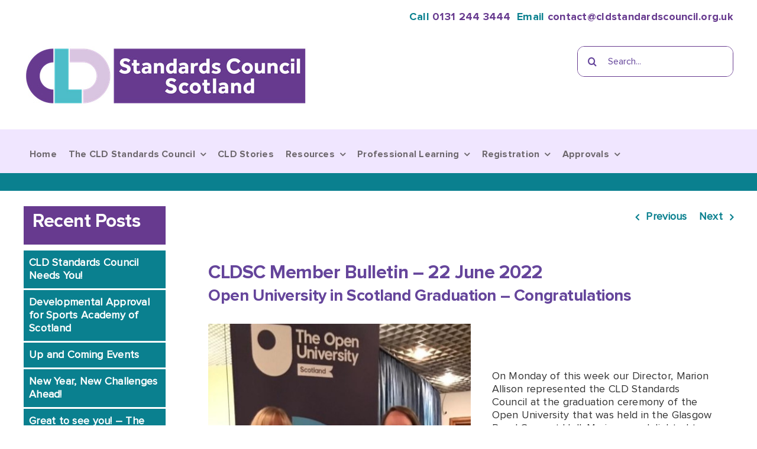

--- FILE ---
content_type: text/html; charset=UTF-8
request_url: https://cldstandardscouncil.org.uk/cldsc-member-bulletin-22-june-2022/
body_size: 19732
content:
<!DOCTYPE html>
<html class="avada-html-layout-wide avada-html-header-position-top" lang="en-GB" prefix="og: http://ogp.me/ns# fb: http://ogp.me/ns/fb#">
<head>
	<meta http-equiv="X-UA-Compatible" content="IE=edge" />
	<meta http-equiv="Content-Type" content="text/html; charset=utf-8"/>
	<meta name="viewport" content="width=device-width, initial-scale=1" />
	<title>CLDSC Member Bulletin &#8211; 22 June 2022 &#8211; CLD Standards Council for Scotland</title>
<meta name='robots' content='max-image-preview:large' />
	<style>img:is([sizes="auto" i], [sizes^="auto," i]) { contain-intrinsic-size: 3000px 1500px }</style>
	<link rel='dns-prefetch' href='//use.fontawesome.com' />
<link rel="alternate" type="application/rss+xml" title="CLD Standards Council for Scotland &raquo; Feed" href="https://cldstandardscouncil.org.uk/feed/" />
<link rel="alternate" type="application/rss+xml" title="CLD Standards Council for Scotland &raquo; Comments Feed" href="https://cldstandardscouncil.org.uk/comments/feed/" />
					<link rel="shortcut icon" href="https://cldstandardscouncil.org.uk/wp-content/uploads/logo1-150x150-1-e1747425468870.png" type="image/x-icon" />
		
		
		
									<meta name="description" content="Open University in Scotland Graduation - Congratulations




On Monday of this week our Director, Marion Allison represented the CLD Standards Council at the graduation ceremony of the Open University that was held in the Glasgow Royal Concert"/>
				
		<meta property="og:locale" content="en_GB"/>
		<meta property="og:type" content="article"/>
		<meta property="og:site_name" content="CLD Standards Council for Scotland"/>
		<meta property="og:title" content="  CLDSC Member Bulletin &#8211; 22 June 2022"/>
				<meta property="og:description" content="Open University in Scotland Graduation - Congratulations




On Monday of this week our Director, Marion Allison represented the CLD Standards Council at the graduation ceremony of the Open University that was held in the Glasgow Royal Concert"/>
				<meta property="og:url" content="https://cldstandardscouncil.org.uk/cldsc-member-bulletin-22-june-2022/"/>
										<meta property="article:published_time" content="2022-06-23T07:13:08+00:00"/>
							<meta property="article:modified_time" content="2025-06-08T17:18:29+00:00"/>
								<meta name="author" content="CLDSC Editor"/>
								<meta property="og:image" content=""/>
		<meta property="og:image:width" content=""/>
		<meta property="og:image:height" content=""/>
		<meta property="og:image:type" content=""/>
				<script type="text/javascript">
/* <![CDATA[ */
window._wpemojiSettings = {"baseUrl":"https:\/\/s.w.org\/images\/core\/emoji\/16.0.1\/72x72\/","ext":".png","svgUrl":"https:\/\/s.w.org\/images\/core\/emoji\/16.0.1\/svg\/","svgExt":".svg","source":{"concatemoji":"https:\/\/cldstandardscouncil.org.uk\/wp-includes\/js\/wp-emoji-release.min.js?ver=6.8.3"}};
/*! This file is auto-generated */
!function(s,n){var o,i,e;function c(e){try{var t={supportTests:e,timestamp:(new Date).valueOf()};sessionStorage.setItem(o,JSON.stringify(t))}catch(e){}}function p(e,t,n){e.clearRect(0,0,e.canvas.width,e.canvas.height),e.fillText(t,0,0);var t=new Uint32Array(e.getImageData(0,0,e.canvas.width,e.canvas.height).data),a=(e.clearRect(0,0,e.canvas.width,e.canvas.height),e.fillText(n,0,0),new Uint32Array(e.getImageData(0,0,e.canvas.width,e.canvas.height).data));return t.every(function(e,t){return e===a[t]})}function u(e,t){e.clearRect(0,0,e.canvas.width,e.canvas.height),e.fillText(t,0,0);for(var n=e.getImageData(16,16,1,1),a=0;a<n.data.length;a++)if(0!==n.data[a])return!1;return!0}function f(e,t,n,a){switch(t){case"flag":return n(e,"\ud83c\udff3\ufe0f\u200d\u26a7\ufe0f","\ud83c\udff3\ufe0f\u200b\u26a7\ufe0f")?!1:!n(e,"\ud83c\udde8\ud83c\uddf6","\ud83c\udde8\u200b\ud83c\uddf6")&&!n(e,"\ud83c\udff4\udb40\udc67\udb40\udc62\udb40\udc65\udb40\udc6e\udb40\udc67\udb40\udc7f","\ud83c\udff4\u200b\udb40\udc67\u200b\udb40\udc62\u200b\udb40\udc65\u200b\udb40\udc6e\u200b\udb40\udc67\u200b\udb40\udc7f");case"emoji":return!a(e,"\ud83e\udedf")}return!1}function g(e,t,n,a){var r="undefined"!=typeof WorkerGlobalScope&&self instanceof WorkerGlobalScope?new OffscreenCanvas(300,150):s.createElement("canvas"),o=r.getContext("2d",{willReadFrequently:!0}),i=(o.textBaseline="top",o.font="600 32px Arial",{});return e.forEach(function(e){i[e]=t(o,e,n,a)}),i}function t(e){var t=s.createElement("script");t.src=e,t.defer=!0,s.head.appendChild(t)}"undefined"!=typeof Promise&&(o="wpEmojiSettingsSupports",i=["flag","emoji"],n.supports={everything:!0,everythingExceptFlag:!0},e=new Promise(function(e){s.addEventListener("DOMContentLoaded",e,{once:!0})}),new Promise(function(t){var n=function(){try{var e=JSON.parse(sessionStorage.getItem(o));if("object"==typeof e&&"number"==typeof e.timestamp&&(new Date).valueOf()<e.timestamp+604800&&"object"==typeof e.supportTests)return e.supportTests}catch(e){}return null}();if(!n){if("undefined"!=typeof Worker&&"undefined"!=typeof OffscreenCanvas&&"undefined"!=typeof URL&&URL.createObjectURL&&"undefined"!=typeof Blob)try{var e="postMessage("+g.toString()+"("+[JSON.stringify(i),f.toString(),p.toString(),u.toString()].join(",")+"));",a=new Blob([e],{type:"text/javascript"}),r=new Worker(URL.createObjectURL(a),{name:"wpTestEmojiSupports"});return void(r.onmessage=function(e){c(n=e.data),r.terminate(),t(n)})}catch(e){}c(n=g(i,f,p,u))}t(n)}).then(function(e){for(var t in e)n.supports[t]=e[t],n.supports.everything=n.supports.everything&&n.supports[t],"flag"!==t&&(n.supports.everythingExceptFlag=n.supports.everythingExceptFlag&&n.supports[t]);n.supports.everythingExceptFlag=n.supports.everythingExceptFlag&&!n.supports.flag,n.DOMReady=!1,n.readyCallback=function(){n.DOMReady=!0}}).then(function(){return e}).then(function(){var e;n.supports.everything||(n.readyCallback(),(e=n.source||{}).concatemoji?t(e.concatemoji):e.wpemoji&&e.twemoji&&(t(e.twemoji),t(e.wpemoji)))}))}((window,document),window._wpemojiSettings);
/* ]]> */
</script>
<style id='wp-emoji-styles-inline-css' type='text/css'>

	img.wp-smiley, img.emoji {
		display: inline !important;
		border: none !important;
		box-shadow: none !important;
		height: 1em !important;
		width: 1em !important;
		margin: 0 0.07em !important;
		vertical-align: -0.1em !important;
		background: none !important;
		padding: 0 !important;
	}
</style>
<link rel='stylesheet' id='wp-block-library-css' href='https://cldstandardscouncil.org.uk/wp-includes/css/dist/block-library/style.min.css?ver=6.8.3' type='text/css' media='all' />
<style id='wp-block-library-theme-inline-css' type='text/css'>
.wp-block-audio :where(figcaption){color:#555;font-size:13px;text-align:center}.is-dark-theme .wp-block-audio :where(figcaption){color:#ffffffa6}.wp-block-audio{margin:0 0 1em}.wp-block-code{border:1px solid #ccc;border-radius:4px;font-family:Menlo,Consolas,monaco,monospace;padding:.8em 1em}.wp-block-embed :where(figcaption){color:#555;font-size:13px;text-align:center}.is-dark-theme .wp-block-embed :where(figcaption){color:#ffffffa6}.wp-block-embed{margin:0 0 1em}.blocks-gallery-caption{color:#555;font-size:13px;text-align:center}.is-dark-theme .blocks-gallery-caption{color:#ffffffa6}:root :where(.wp-block-image figcaption){color:#555;font-size:13px;text-align:center}.is-dark-theme :root :where(.wp-block-image figcaption){color:#ffffffa6}.wp-block-image{margin:0 0 1em}.wp-block-pullquote{border-bottom:4px solid;border-top:4px solid;color:currentColor;margin-bottom:1.75em}.wp-block-pullquote cite,.wp-block-pullquote footer,.wp-block-pullquote__citation{color:currentColor;font-size:.8125em;font-style:normal;text-transform:uppercase}.wp-block-quote{border-left:.25em solid;margin:0 0 1.75em;padding-left:1em}.wp-block-quote cite,.wp-block-quote footer{color:currentColor;font-size:.8125em;font-style:normal;position:relative}.wp-block-quote:where(.has-text-align-right){border-left:none;border-right:.25em solid;padding-left:0;padding-right:1em}.wp-block-quote:where(.has-text-align-center){border:none;padding-left:0}.wp-block-quote.is-large,.wp-block-quote.is-style-large,.wp-block-quote:where(.is-style-plain){border:none}.wp-block-search .wp-block-search__label{font-weight:700}.wp-block-search__button{border:1px solid #ccc;padding:.375em .625em}:where(.wp-block-group.has-background){padding:1.25em 2.375em}.wp-block-separator.has-css-opacity{opacity:.4}.wp-block-separator{border:none;border-bottom:2px solid;margin-left:auto;margin-right:auto}.wp-block-separator.has-alpha-channel-opacity{opacity:1}.wp-block-separator:not(.is-style-wide):not(.is-style-dots){width:100px}.wp-block-separator.has-background:not(.is-style-dots){border-bottom:none;height:1px}.wp-block-separator.has-background:not(.is-style-wide):not(.is-style-dots){height:2px}.wp-block-table{margin:0 0 1em}.wp-block-table td,.wp-block-table th{word-break:normal}.wp-block-table :where(figcaption){color:#555;font-size:13px;text-align:center}.is-dark-theme .wp-block-table :where(figcaption){color:#ffffffa6}.wp-block-video :where(figcaption){color:#555;font-size:13px;text-align:center}.is-dark-theme .wp-block-video :where(figcaption){color:#ffffffa6}.wp-block-video{margin:0 0 1em}:root :where(.wp-block-template-part.has-background){margin-bottom:0;margin-top:0;padding:1.25em 2.375em}
</style>
<style id='classic-theme-styles-inline-css' type='text/css'>
/*! This file is auto-generated */
.wp-block-button__link{color:#fff;background-color:#32373c;border-radius:9999px;box-shadow:none;text-decoration:none;padding:calc(.667em + 2px) calc(1.333em + 2px);font-size:1.125em}.wp-block-file__button{background:#32373c;color:#fff;text-decoration:none}
</style>
<style id='global-styles-inline-css' type='text/css'>
:root{--wp--preset--aspect-ratio--square: 1;--wp--preset--aspect-ratio--4-3: 4/3;--wp--preset--aspect-ratio--3-4: 3/4;--wp--preset--aspect-ratio--3-2: 3/2;--wp--preset--aspect-ratio--2-3: 2/3;--wp--preset--aspect-ratio--16-9: 16/9;--wp--preset--aspect-ratio--9-16: 9/16;--wp--preset--color--black: #000000;--wp--preset--color--cyan-bluish-gray: #abb8c3;--wp--preset--color--white: #ffffff;--wp--preset--color--pale-pink: #f78da7;--wp--preset--color--vivid-red: #cf2e2e;--wp--preset--color--luminous-vivid-orange: #ff6900;--wp--preset--color--luminous-vivid-amber: #fcb900;--wp--preset--color--light-green-cyan: #7bdcb5;--wp--preset--color--vivid-green-cyan: #00d084;--wp--preset--color--pale-cyan-blue: #8ed1fc;--wp--preset--color--vivid-cyan-blue: #0693e3;--wp--preset--color--vivid-purple: #9b51e0;--wp--preset--color--awb-color-1: #ffffff;--wp--preset--color--awb-color-2: #fefbf3;--wp--preset--color--awb-color-3: rgba(255,255,255,0);--wp--preset--color--awb-color-4: #f0e6ff;--wp--preset--color--awb-color-5: #0a808f;--wp--preset--color--awb-color-6: #673a8f;--wp--preset--color--awb-color-7: #d2fafe;--wp--preset--color--awb-color-8: #65459b;--wp--preset--color--awb-color-custom-1: #ab2eff;--wp--preset--color--awb-color-custom-2: #0a7685;--wp--preset--color--awb-color-custom-3: #000000;--wp--preset--color--awb-color-custom-4: #f55f13;--wp--preset--color--awb-color-custom-5: #ffb500;--wp--preset--color--awb-color-custom-6: #e86fde;--wp--preset--color--awb-color-custom-7: #ff5ea8;--wp--preset--color--awb-color-custom-8: #ff9cf9;--wp--preset--color--awb-color-custom-9: #9087ff;--wp--preset--color--awb-color-custom-10: #b18ded;--wp--preset--color--awb-color-custom-11: #51dba3;--wp--preset--color--awb-color-custom-12: #2ff08f;--wp--preset--color--awb-color-custom-13: #40ea9f;--wp--preset--color--awb-color-custom-14: #28cff0;--wp--preset--color--awb-color-custom-15: #3590ff;--wp--preset--color--awb-color-custom-16: #81dfeb;--wp--preset--color--awb-color-custom-17: #f7d629;--wp--preset--color--awb-color-custom-24: #32373c;--wp--preset--color--awb-color-custom-25: #412666;--wp--preset--color--awb-color-custom-19: #673a8f;--wp--preset--color--awb-color-custom-20: #6e686e;--wp--preset--color--awb-color-custom-21: #333333;--wp--preset--color--awb-color-custom-22: #252525;--wp--preset--color--awb-color-custom-23: #000000;--wp--preset--color--awb-color-custom-26: #404e5b;--wp--preset--color--awb-color-custom-27: #ffffff;--wp--preset--color--awb-color-custom-28: #ffffff;--wp--preset--color--awb-color-custom-29: #ffffff;--wp--preset--color--awb-color-custom-30: #f9f9f9;--wp--preset--color--awb-color-custom-18: #f2f4eb;--wp--preset--color--awb-color-custom-31: #cddc39;--wp--preset--color--awb-color-custom-32: #6f2fa1;--wp--preset--color--awb-color-custom-33: #dbc5ec;--wp--preset--color--awb-color-custom-34: #41c6cd;--wp--preset--color--awb-color-custom-35: #c0aec3;--wp--preset--color--awb-color-custom-36: #d755b3;--wp--preset--color--awb-color-custom-37: #cbfbad;--wp--preset--color--awb-color-custom-38: #ffcbcb;--wp--preset--color--awb-color-custom-39: #e7186e;--wp--preset--color--awb-color-custom-40: #4dedc6;--wp--preset--color--awb-color-custom-41: #d755b3;--wp--preset--color--awb-color-custom-42: #fbc046;--wp--preset--color--awb-color-custom-43: #3dc3ff;--wp--preset--color--awb-color-custom-44: #b260e4;--wp--preset--color--awb-color-custom-45: #ec5393;--wp--preset--color--awb-color-custom-46: #f3d0d9;--wp--preset--color--awb-color-custom-47: #9ca72c;--wp--preset--color--awb-color-custom-48: #e5e8a4;--wp--preset--color--awb-color-custom-49: #41c6cd;--wp--preset--color--awb-color-custom-50: #c6e9f0;--wp--preset--color--awb-color-custom-51: #00a7af;--wp--preset--gradient--vivid-cyan-blue-to-vivid-purple: linear-gradient(135deg,rgba(6,147,227,1) 0%,rgb(155,81,224) 100%);--wp--preset--gradient--light-green-cyan-to-vivid-green-cyan: linear-gradient(135deg,rgb(122,220,180) 0%,rgb(0,208,130) 100%);--wp--preset--gradient--luminous-vivid-amber-to-luminous-vivid-orange: linear-gradient(135deg,rgba(252,185,0,1) 0%,rgba(255,105,0,1) 100%);--wp--preset--gradient--luminous-vivid-orange-to-vivid-red: linear-gradient(135deg,rgba(255,105,0,1) 0%,rgb(207,46,46) 100%);--wp--preset--gradient--very-light-gray-to-cyan-bluish-gray: linear-gradient(135deg,rgb(238,238,238) 0%,rgb(169,184,195) 100%);--wp--preset--gradient--cool-to-warm-spectrum: linear-gradient(135deg,rgb(74,234,220) 0%,rgb(151,120,209) 20%,rgb(207,42,186) 40%,rgb(238,44,130) 60%,rgb(251,105,98) 80%,rgb(254,248,76) 100%);--wp--preset--gradient--blush-light-purple: linear-gradient(135deg,rgb(255,206,236) 0%,rgb(152,150,240) 100%);--wp--preset--gradient--blush-bordeaux: linear-gradient(135deg,rgb(254,205,165) 0%,rgb(254,45,45) 50%,rgb(107,0,62) 100%);--wp--preset--gradient--luminous-dusk: linear-gradient(135deg,rgb(255,203,112) 0%,rgb(199,81,192) 50%,rgb(65,88,208) 100%);--wp--preset--gradient--pale-ocean: linear-gradient(135deg,rgb(255,245,203) 0%,rgb(182,227,212) 50%,rgb(51,167,181) 100%);--wp--preset--gradient--electric-grass: linear-gradient(135deg,rgb(202,248,128) 0%,rgb(113,206,126) 100%);--wp--preset--gradient--midnight: linear-gradient(135deg,rgb(2,3,129) 0%,rgb(40,116,252) 100%);--wp--preset--font-size--small: 13.5px;--wp--preset--font-size--medium: 20px;--wp--preset--font-size--large: 27px;--wp--preset--font-size--x-large: 42px;--wp--preset--font-size--normal: 18px;--wp--preset--font-size--xlarge: 36px;--wp--preset--font-size--huge: 54px;--wp--preset--spacing--20: 0.44rem;--wp--preset--spacing--30: 0.67rem;--wp--preset--spacing--40: 1rem;--wp--preset--spacing--50: 1.5rem;--wp--preset--spacing--60: 2.25rem;--wp--preset--spacing--70: 3.38rem;--wp--preset--spacing--80: 5.06rem;--wp--preset--shadow--natural: 6px 6px 9px rgba(0, 0, 0, 0.2);--wp--preset--shadow--deep: 12px 12px 50px rgba(0, 0, 0, 0.4);--wp--preset--shadow--sharp: 6px 6px 0px rgba(0, 0, 0, 0.2);--wp--preset--shadow--outlined: 6px 6px 0px -3px rgba(255, 255, 255, 1), 6px 6px rgba(0, 0, 0, 1);--wp--preset--shadow--crisp: 6px 6px 0px rgba(0, 0, 0, 1);}:where(.is-layout-flex){gap: 0.5em;}:where(.is-layout-grid){gap: 0.5em;}body .is-layout-flex{display: flex;}.is-layout-flex{flex-wrap: wrap;align-items: center;}.is-layout-flex > :is(*, div){margin: 0;}body .is-layout-grid{display: grid;}.is-layout-grid > :is(*, div){margin: 0;}:where(.wp-block-columns.is-layout-flex){gap: 2em;}:where(.wp-block-columns.is-layout-grid){gap: 2em;}:where(.wp-block-post-template.is-layout-flex){gap: 1.25em;}:where(.wp-block-post-template.is-layout-grid){gap: 1.25em;}.has-black-color{color: var(--wp--preset--color--black) !important;}.has-cyan-bluish-gray-color{color: var(--wp--preset--color--cyan-bluish-gray) !important;}.has-white-color{color: var(--wp--preset--color--white) !important;}.has-pale-pink-color{color: var(--wp--preset--color--pale-pink) !important;}.has-vivid-red-color{color: var(--wp--preset--color--vivid-red) !important;}.has-luminous-vivid-orange-color{color: var(--wp--preset--color--luminous-vivid-orange) !important;}.has-luminous-vivid-amber-color{color: var(--wp--preset--color--luminous-vivid-amber) !important;}.has-light-green-cyan-color{color: var(--wp--preset--color--light-green-cyan) !important;}.has-vivid-green-cyan-color{color: var(--wp--preset--color--vivid-green-cyan) !important;}.has-pale-cyan-blue-color{color: var(--wp--preset--color--pale-cyan-blue) !important;}.has-vivid-cyan-blue-color{color: var(--wp--preset--color--vivid-cyan-blue) !important;}.has-vivid-purple-color{color: var(--wp--preset--color--vivid-purple) !important;}.has-black-background-color{background-color: var(--wp--preset--color--black) !important;}.has-cyan-bluish-gray-background-color{background-color: var(--wp--preset--color--cyan-bluish-gray) !important;}.has-white-background-color{background-color: var(--wp--preset--color--white) !important;}.has-pale-pink-background-color{background-color: var(--wp--preset--color--pale-pink) !important;}.has-vivid-red-background-color{background-color: var(--wp--preset--color--vivid-red) !important;}.has-luminous-vivid-orange-background-color{background-color: var(--wp--preset--color--luminous-vivid-orange) !important;}.has-luminous-vivid-amber-background-color{background-color: var(--wp--preset--color--luminous-vivid-amber) !important;}.has-light-green-cyan-background-color{background-color: var(--wp--preset--color--light-green-cyan) !important;}.has-vivid-green-cyan-background-color{background-color: var(--wp--preset--color--vivid-green-cyan) !important;}.has-pale-cyan-blue-background-color{background-color: var(--wp--preset--color--pale-cyan-blue) !important;}.has-vivid-cyan-blue-background-color{background-color: var(--wp--preset--color--vivid-cyan-blue) !important;}.has-vivid-purple-background-color{background-color: var(--wp--preset--color--vivid-purple) !important;}.has-black-border-color{border-color: var(--wp--preset--color--black) !important;}.has-cyan-bluish-gray-border-color{border-color: var(--wp--preset--color--cyan-bluish-gray) !important;}.has-white-border-color{border-color: var(--wp--preset--color--white) !important;}.has-pale-pink-border-color{border-color: var(--wp--preset--color--pale-pink) !important;}.has-vivid-red-border-color{border-color: var(--wp--preset--color--vivid-red) !important;}.has-luminous-vivid-orange-border-color{border-color: var(--wp--preset--color--luminous-vivid-orange) !important;}.has-luminous-vivid-amber-border-color{border-color: var(--wp--preset--color--luminous-vivid-amber) !important;}.has-light-green-cyan-border-color{border-color: var(--wp--preset--color--light-green-cyan) !important;}.has-vivid-green-cyan-border-color{border-color: var(--wp--preset--color--vivid-green-cyan) !important;}.has-pale-cyan-blue-border-color{border-color: var(--wp--preset--color--pale-cyan-blue) !important;}.has-vivid-cyan-blue-border-color{border-color: var(--wp--preset--color--vivid-cyan-blue) !important;}.has-vivid-purple-border-color{border-color: var(--wp--preset--color--vivid-purple) !important;}.has-vivid-cyan-blue-to-vivid-purple-gradient-background{background: var(--wp--preset--gradient--vivid-cyan-blue-to-vivid-purple) !important;}.has-light-green-cyan-to-vivid-green-cyan-gradient-background{background: var(--wp--preset--gradient--light-green-cyan-to-vivid-green-cyan) !important;}.has-luminous-vivid-amber-to-luminous-vivid-orange-gradient-background{background: var(--wp--preset--gradient--luminous-vivid-amber-to-luminous-vivid-orange) !important;}.has-luminous-vivid-orange-to-vivid-red-gradient-background{background: var(--wp--preset--gradient--luminous-vivid-orange-to-vivid-red) !important;}.has-very-light-gray-to-cyan-bluish-gray-gradient-background{background: var(--wp--preset--gradient--very-light-gray-to-cyan-bluish-gray) !important;}.has-cool-to-warm-spectrum-gradient-background{background: var(--wp--preset--gradient--cool-to-warm-spectrum) !important;}.has-blush-light-purple-gradient-background{background: var(--wp--preset--gradient--blush-light-purple) !important;}.has-blush-bordeaux-gradient-background{background: var(--wp--preset--gradient--blush-bordeaux) !important;}.has-luminous-dusk-gradient-background{background: var(--wp--preset--gradient--luminous-dusk) !important;}.has-pale-ocean-gradient-background{background: var(--wp--preset--gradient--pale-ocean) !important;}.has-electric-grass-gradient-background{background: var(--wp--preset--gradient--electric-grass) !important;}.has-midnight-gradient-background{background: var(--wp--preset--gradient--midnight) !important;}.has-small-font-size{font-size: var(--wp--preset--font-size--small) !important;}.has-medium-font-size{font-size: var(--wp--preset--font-size--medium) !important;}.has-large-font-size{font-size: var(--wp--preset--font-size--large) !important;}.has-x-large-font-size{font-size: var(--wp--preset--font-size--x-large) !important;}
:where(.wp-block-post-template.is-layout-flex){gap: 1.25em;}:where(.wp-block-post-template.is-layout-grid){gap: 1.25em;}
:where(.wp-block-columns.is-layout-flex){gap: 2em;}:where(.wp-block-columns.is-layout-grid){gap: 2em;}
:root :where(.wp-block-pullquote){font-size: 1.5em;line-height: 1.6;}
</style>
<link rel='stylesheet' id='contact-form-7-css' href='https://cldstandardscouncil.org.uk/wp-content/plugins/contact-form-7/includes/css/styles.css?ver=6.1.3' type='text/css' media='all' />
<link rel='stylesheet' id='megamenu-css' href='https://cldstandardscouncil.org.uk/wp-content/uploads/maxmegamenu/style.css?ver=6be4c4' type='text/css' media='all' />
<link rel='stylesheet' id='dashicons-css' href='https://cldstandardscouncil.org.uk/wp-includes/css/dashicons.min.css?ver=6.8.3' type='text/css' media='all' />
<link rel='stylesheet' id='megamenu-fontawesome-css' href='https://cldstandardscouncil.org.uk/wp-content/plugins/megamenu-pro/icons/fontawesome/css/font-awesome.min.css?ver=1.6.2.1' type='text/css' media='all' />
<link rel='stylesheet' id='megamenu-genericons-css' href='https://cldstandardscouncil.org.uk/wp-content/plugins/megamenu-pro/icons/genericons/genericons/genericons.css?ver=1.6.2.1' type='text/css' media='all' />
<link rel='stylesheet' id='bfa-font-awesome-css' href='https://use.fontawesome.com/releases/v5.15.4/css/all.css?ver=2.0.3' type='text/css' media='all' />
<link rel='stylesheet' id='bfa-font-awesome-v4-shim-css' href='https://use.fontawesome.com/releases/v5.15.4/css/v4-shims.css?ver=2.0.3' type='text/css' media='all' />
<style id='bfa-font-awesome-v4-shim-inline-css' type='text/css'>

			@font-face {
				font-family: 'FontAwesome';
				src: url('https://use.fontawesome.com/releases/v5.15.4/webfonts/fa-brands-400.eot'),
				url('https://use.fontawesome.com/releases/v5.15.4/webfonts/fa-brands-400.eot?#iefix') format('embedded-opentype'),
				url('https://use.fontawesome.com/releases/v5.15.4/webfonts/fa-brands-400.woff2') format('woff2'),
				url('https://use.fontawesome.com/releases/v5.15.4/webfonts/fa-brands-400.woff') format('woff'),
				url('https://use.fontawesome.com/releases/v5.15.4/webfonts/fa-brands-400.ttf') format('truetype'),
				url('https://use.fontawesome.com/releases/v5.15.4/webfonts/fa-brands-400.svg#fontawesome') format('svg');
			}

			@font-face {
				font-family: 'FontAwesome';
				src: url('https://use.fontawesome.com/releases/v5.15.4/webfonts/fa-solid-900.eot'),
				url('https://use.fontawesome.com/releases/v5.15.4/webfonts/fa-solid-900.eot?#iefix') format('embedded-opentype'),
				url('https://use.fontawesome.com/releases/v5.15.4/webfonts/fa-solid-900.woff2') format('woff2'),
				url('https://use.fontawesome.com/releases/v5.15.4/webfonts/fa-solid-900.woff') format('woff'),
				url('https://use.fontawesome.com/releases/v5.15.4/webfonts/fa-solid-900.ttf') format('truetype'),
				url('https://use.fontawesome.com/releases/v5.15.4/webfonts/fa-solid-900.svg#fontawesome') format('svg');
			}

			@font-face {
				font-family: 'FontAwesome';
				src: url('https://use.fontawesome.com/releases/v5.15.4/webfonts/fa-regular-400.eot'),
				url('https://use.fontawesome.com/releases/v5.15.4/webfonts/fa-regular-400.eot?#iefix') format('embedded-opentype'),
				url('https://use.fontawesome.com/releases/v5.15.4/webfonts/fa-regular-400.woff2') format('woff2'),
				url('https://use.fontawesome.com/releases/v5.15.4/webfonts/fa-regular-400.woff') format('woff'),
				url('https://use.fontawesome.com/releases/v5.15.4/webfonts/fa-regular-400.ttf') format('truetype'),
				url('https://use.fontawesome.com/releases/v5.15.4/webfonts/fa-regular-400.svg#fontawesome') format('svg');
				unicode-range: U+F004-F005,U+F007,U+F017,U+F022,U+F024,U+F02E,U+F03E,U+F044,U+F057-F059,U+F06E,U+F070,U+F075,U+F07B-F07C,U+F080,U+F086,U+F089,U+F094,U+F09D,U+F0A0,U+F0A4-F0A7,U+F0C5,U+F0C7-F0C8,U+F0E0,U+F0EB,U+F0F3,U+F0F8,U+F0FE,U+F111,U+F118-F11A,U+F11C,U+F133,U+F144,U+F146,U+F14A,U+F14D-F14E,U+F150-F152,U+F15B-F15C,U+F164-F165,U+F185-F186,U+F191-F192,U+F1AD,U+F1C1-F1C9,U+F1CD,U+F1D8,U+F1E3,U+F1EA,U+F1F6,U+F1F9,U+F20A,U+F247-F249,U+F24D,U+F254-F25B,U+F25D,U+F267,U+F271-F274,U+F279,U+F28B,U+F28D,U+F2B5-F2B6,U+F2B9,U+F2BB,U+F2BD,U+F2C1-F2C2,U+F2D0,U+F2D2,U+F2DC,U+F2ED,U+F328,U+F358-F35B,U+F3A5,U+F3D1,U+F410,U+F4AD;
			}
		
</style>
<link rel='stylesheet' id='fusion-dynamic-css-css' href='https://cldstandardscouncil.org.uk/wp-content/uploads/fusion-styles/f4e90b5f98718cb980bba146015a6d77.min.css?ver=3.12.1' type='text/css' media='all' />
<script type="text/javascript" src="https://cldstandardscouncil.org.uk/wp-includes/js/jquery/jquery.min.js?ver=3.7.1" id="jquery-core-js"></script>
<script type="text/javascript" src="https://cldstandardscouncil.org.uk/wp-includes/js/jquery/jquery-migrate.min.js?ver=3.4.1" id="jquery-migrate-js"></script>
<link rel="https://api.w.org/" href="https://cldstandardscouncil.org.uk/wp-json/" /><link rel="alternate" title="JSON" type="application/json" href="https://cldstandardscouncil.org.uk/wp-json/wp/v2/posts/5107" /><link rel="EditURI" type="application/rsd+xml" title="RSD" href="https://cldstandardscouncil.org.uk/xmlrpc.php?rsd" />
<meta name="generator" content="WordPress 6.8.3" />
<link rel="canonical" href="https://cldstandardscouncil.org.uk/cldsc-member-bulletin-22-june-2022/" />
<link rel='shortlink' href='https://cldstandardscouncil.org.uk/?p=5107' />
<link rel="alternate" title="oEmbed (JSON)" type="application/json+oembed" href="https://cldstandardscouncil.org.uk/wp-json/oembed/1.0/embed?url=https%3A%2F%2Fcldstandardscouncil.org.uk%2Fcldsc-member-bulletin-22-june-2022%2F" />
<link rel="alternate" title="oEmbed (XML)" type="text/xml+oembed" href="https://cldstandardscouncil.org.uk/wp-json/oembed/1.0/embed?url=https%3A%2F%2Fcldstandardscouncil.org.uk%2Fcldsc-member-bulletin-22-june-2022%2F&#038;format=xml" />
<link rel="preload" href="https://cldstandardscouncil.org.uk/wp-content/themes/Avada/includes/lib/assets/fonts/icomoon/awb-icons.woff" as="font" type="font/woff" crossorigin><link rel="preload" href="//cldstandardscouncil.org.uk/wp-content/themes/Avada/includes/lib/assets/fonts/fontawesome/webfonts/fa-brands-400.woff2" as="font" type="font/woff2" crossorigin><link rel="preload" href="//cldstandardscouncil.org.uk/wp-content/themes/Avada/includes/lib/assets/fonts/fontawesome/webfonts/fa-regular-400.woff2" as="font" type="font/woff2" crossorigin><link rel="preload" href="//cldstandardscouncil.org.uk/wp-content/themes/Avada/includes/lib/assets/fonts/fontawesome/webfonts/fa-solid-900.woff2" as="font" type="font/woff2" crossorigin><style type="text/css" id="css-fb-visibility">@media screen and (max-width: 500px){.fusion-no-small-visibility{display:none !important;}body .sm-text-align-center{text-align:center !important;}body .sm-text-align-left{text-align:left !important;}body .sm-text-align-right{text-align:right !important;}body .sm-flex-align-center{justify-content:center !important;}body .sm-flex-align-flex-start{justify-content:flex-start !important;}body .sm-flex-align-flex-end{justify-content:flex-end !important;}body .sm-mx-auto{margin-left:auto !important;margin-right:auto !important;}body .sm-ml-auto{margin-left:auto !important;}body .sm-mr-auto{margin-right:auto !important;}body .fusion-absolute-position-small{position:absolute;top:auto;width:100%;}.awb-sticky.awb-sticky-small{ position: sticky; top: var(--awb-sticky-offset,0); }}@media screen and (min-width: 501px) and (max-width: 1024px){.fusion-no-medium-visibility{display:none !important;}body .md-text-align-center{text-align:center !important;}body .md-text-align-left{text-align:left !important;}body .md-text-align-right{text-align:right !important;}body .md-flex-align-center{justify-content:center !important;}body .md-flex-align-flex-start{justify-content:flex-start !important;}body .md-flex-align-flex-end{justify-content:flex-end !important;}body .md-mx-auto{margin-left:auto !important;margin-right:auto !important;}body .md-ml-auto{margin-left:auto !important;}body .md-mr-auto{margin-right:auto !important;}body .fusion-absolute-position-medium{position:absolute;top:auto;width:100%;}.awb-sticky.awb-sticky-medium{ position: sticky; top: var(--awb-sticky-offset,0); }}@media screen and (min-width: 1025px){.fusion-no-large-visibility{display:none !important;}body .lg-text-align-center{text-align:center !important;}body .lg-text-align-left{text-align:left !important;}body .lg-text-align-right{text-align:right !important;}body .lg-flex-align-center{justify-content:center !important;}body .lg-flex-align-flex-start{justify-content:flex-start !important;}body .lg-flex-align-flex-end{justify-content:flex-end !important;}body .lg-mx-auto{margin-left:auto !important;margin-right:auto !important;}body .lg-ml-auto{margin-left:auto !important;}body .lg-mr-auto{margin-right:auto !important;}body .fusion-absolute-position-large{position:absolute;top:auto;width:100%;}.awb-sticky.awb-sticky-large{ position: sticky; top: var(--awb-sticky-offset,0); }}</style>		<script type="text/javascript">
			var doc = document.documentElement;
			doc.setAttribute( 'data-useragent', navigator.userAgent );
		</script>
		<style type="text/css">/** Mega Menu CSS: fs **/</style>

	</head>

<body class="wp-singular post-template-default single single-post postid-5107 single-format-standard wp-theme-Avada has-sidebar fusion-image-hovers fusion-pagination-sizing fusion-button_type-flat fusion-button_span-no fusion-button_gradient-linear avada-image-rollover-circle-yes avada-image-rollover-yes avada-image-rollover-direction-left fusion-body ltr no-tablet-sticky-header no-mobile-sticky-header no-mobile-slidingbar no-mobile-totop avada-has-rev-slider-styles fusion-disable-outline fusion-sub-menu-slide mobile-logo-pos-left layout-wide-mode avada-has-boxed-modal-shadow-none layout-scroll-offset-full avada-has-zero-margin-offset-top fusion-top-header menu-text-align-center mobile-menu-design-classic fusion-show-pagination-text fusion-header-layout-v5 avada-responsive avada-footer-fx-none avada-menu-highlight-style-textcolor fusion-search-form-clean fusion-main-menu-search-dropdown fusion-avatar-circle avada-dropdown-styles avada-blog-layout-medium avada-blog-archive-layout-large avada-header-shadow-no avada-menu-icon-position-left avada-has-header-100-width avada-has-mobile-menu-search avada-has-100-footer avada-has-breadcrumb-mobile-hidden avada-has-titlebar-hide avada-has-transparent-grid-sep-color avada-has-pagination-width_height avada-flyout-menu-direction-fade avada-has-blocks avada-ec-views-v1" data-awb-post-id="5107">
		<a class="skip-link screen-reader-text" href="#content">Skip to content</a>

	<div id="boxed-wrapper">
		
		<div id="wrapper" class="fusion-wrapper">
			<div id="home" style="position:relative;top:-1px;"></div>
												<div class="fusion-tb-header"><div class="fusion-fullwidth fullwidth-box fusion-builder-row-1 fusion-flex-container has-pattern-background has-mask-background nonhundred-percent-fullwidth non-hundred-percent-height-scrolling fusion-no-small-visibility" style="--link_hover_color: var(--awb-custom_color_4);--awb-border-radius-top-left:0px;--awb-border-radius-top-right:0px;--awb-border-radius-bottom-right:0px;--awb-border-radius-bottom-left:0px;--awb-flex-wrap:wrap;" ><div class="fusion-builder-row fusion-row fusion-flex-align-items-flex-start fusion-flex-content-wrap" style="max-width:1248px;margin-left: calc(-4% / 2 );margin-right: calc(-4% / 2 );"><div class="fusion-layout-column fusion_builder_column fusion-builder-column-0 fusion_builder_column_1_1 1_1 fusion-flex-column fusion-no-small-visibility" style="--awb-bg-size:cover;--awb-width-large:100%;--awb-margin-top-large:0px;--awb-spacing-right-large:1.92%;--awb-margin-bottom-large:20px;--awb-spacing-left-large:1.92%;--awb-width-medium:100%;--awb-order-medium:0;--awb-spacing-right-medium:1.92%;--awb-spacing-left-medium:1.92%;--awb-width-small:100%;--awb-order-small:0;--awb-spacing-right-small:1.92%;--awb-spacing-left-small:1.92%;" data-scroll-devices="small-visibility,medium-visibility,large-visibility"><div class="fusion-column-wrapper fusion-column-has-shadow fusion-flex-justify-content-flex-start fusion-content-layout-column"><div class="fusion-text fusion-text-1" style="--awb-text-color:var(--awb-color5);--awb-text-font-family:&quot;ProximaNova Bold&quot;;--awb-text-font-style:normal;--awb-text-font-weight:400;"><p style="text-align: right;">Call <span style="color: #673a8f;"><strong>0131 244 3444</strong></span>  Email <a href="mailto:contact@cldstandardscouncil.org.uk"><strong><span style="color: #673a8f;">contact@cldstandardscouncil.org.uk</span></strong></a></p>
</div></div></div></div></div><div class="fusion-fullwidth fullwidth-box fusion-builder-row-2 fusion-flex-container has-pattern-background has-mask-background nonhundred-percent-fullwidth non-hundred-percent-height-scrolling fusion-no-medium-visibility fusion-no-large-visibility" style="--link_hover_color: var(--awb-custom_color_4);--awb-border-radius-top-left:0px;--awb-border-radius-top-right:0px;--awb-border-radius-bottom-right:0px;--awb-border-radius-bottom-left:0px;--awb-flex-wrap:wrap;" ><div class="fusion-builder-row fusion-row fusion-flex-align-items-flex-start fusion-flex-content-wrap" style="max-width:1248px;margin-left: calc(-4% / 2 );margin-right: calc(-4% / 2 );"><div class="fusion-layout-column fusion_builder_column fusion-builder-column-1 fusion_builder_column_1_1 1_1 fusion-flex-column fusion-no-medium-visibility fusion-no-large-visibility" style="--awb-bg-size:cover;--awb-width-large:100%;--awb-margin-top-large:0px;--awb-spacing-right-large:1.92%;--awb-margin-bottom-large:20px;--awb-spacing-left-large:1.92%;--awb-width-medium:100%;--awb-order-medium:0;--awb-spacing-right-medium:1.92%;--awb-spacing-left-medium:1.92%;--awb-width-small:100%;--awb-order-small:0;--awb-spacing-right-small:1.92%;--awb-margin-bottom-small:0px;--awb-spacing-left-small:1.92%;" data-scroll-devices="small-visibility,medium-visibility,large-visibility"><div class="fusion-column-wrapper fusion-column-has-shadow fusion-flex-justify-content-flex-start fusion-content-layout-column"><div class="fusion-text fusion-text-2" style="--awb-text-color:var(--awb-color5);--awb-text-font-family:&quot;ProximaNova Bold&quot;;--awb-text-font-style:normal;--awb-text-font-weight:400;"><p style="text-align: center;">Call <span style="color: #673a8f;"><strong>0131 244 3444</strong></span>  Email <a href="mailto:contact@cldstandardscouncil.org.uk"><strong><span style="color: #673a8f;">contact@cldstandardscouncil.org.uk</span></strong></a></p>
</div></div></div></div></div><div class="fusion-fullwidth fullwidth-box fusion-builder-row-3 fusion-flex-container has-pattern-background has-mask-background nonhundred-percent-fullwidth non-hundred-percent-height-scrolling fusion-no-small-visibility" style="--link_color: var(--awb-custom_color_20);--awb-border-radius-top-left:0px;--awb-border-radius-top-right:0px;--awb-border-radius-bottom-right:0px;--awb-border-radius-bottom-left:0px;--awb-margin-bottom:20px;--awb-flex-wrap:wrap;" ><div class="fusion-builder-row fusion-row fusion-flex-align-items-flex-start fusion-flex-justify-content-space-between fusion-flex-content-wrap" style="max-width:1248px;margin-left: calc(-4% / 2 );margin-right: calc(-4% / 2 );"><div class="fusion-layout-column fusion_builder_column fusion-builder-column-2 fusion_builder_column_1_2 1_2 fusion-flex-column" style="--awb-bg-size:cover;--awb-width-large:50%;--awb-margin-top-large:0px;--awb-spacing-right-large:3.84%;--awb-margin-bottom-large:20px;--awb-spacing-left-large:3.84%;--awb-width-medium:50%;--awb-order-medium:0;--awb-spacing-right-medium:3.84%;--awb-spacing-left-medium:3.84%;--awb-width-small:100%;--awb-order-small:0;--awb-spacing-right-small:1.92%;--awb-spacing-left-small:1.92%;" data-scroll-devices="small-visibility,medium-visibility,large-visibility"><div class="fusion-column-wrapper fusion-column-has-shadow fusion-flex-justify-content-flex-start fusion-content-layout-column"><div class="fusion-image-element " style="--awb-caption-title-font-family:var(--h2_typography-font-family);--awb-caption-title-font-weight:var(--h2_typography-font-weight);--awb-caption-title-font-style:var(--h2_typography-font-style);--awb-caption-title-size:var(--h2_typography-font-size);--awb-caption-title-transform:var(--h2_typography-text-transform);--awb-caption-title-line-height:var(--h2_typography-line-height);--awb-caption-title-letter-spacing:var(--h2_typography-letter-spacing);"><span class=" fusion-imageframe imageframe-none imageframe-1 hover-type-none"><img decoding="async" width="480" height="101" title="Header logo" src="https://cldstandardscouncil.org.uk/wp-content/uploads/logo-1.jpg" alt class="img-responsive wp-image-7258" srcset="https://cldstandardscouncil.org.uk/wp-content/uploads/logo-1-200x42.jpg 200w, https://cldstandardscouncil.org.uk/wp-content/uploads/logo-1-400x84.jpg 400w, https://cldstandardscouncil.org.uk/wp-content/uploads/logo-1.jpg 480w" sizes="(max-width: 500px) 100vw, 480px" /></span></div></div></div><div class="fusion-layout-column fusion_builder_column fusion-builder-column-3 fusion_builder_column_1_4 1_4 fusion-flex-column" style="--awb-overflow:hidden;--awb-bg-size:cover;--awb-border-color:var(--awb-color6);--awb-border-top:1px;--awb-border-right:1px;--awb-border-bottom:1px;--awb-border-left:1px;--awb-border-style:solid;--awb-border-radius:12px 12px 12px 12px;--awb-width-large:25%;--awb-margin-top-large:0px;--awb-spacing-right-large:7.68%;--awb-margin-bottom-large:20px;--awb-spacing-left-large:7.68%;--awb-width-medium:25%;--awb-order-medium:0;--awb-spacing-right-medium:7.68%;--awb-spacing-left-medium:7.68%;--awb-width-small:100%;--awb-order-small:0;--awb-spacing-right-small:1.92%;--awb-spacing-left-small:1.92%;" data-scroll-devices="small-visibility,medium-visibility,large-visibility"><div class="fusion-column-wrapper fusion-column-has-shadow fusion-flex-justify-content-center fusion-content-layout-column"><div class="fusion-search-element fusion-search-element-1 fusion-search-form-clean" style="--awb-border-radius:5px;--awb-text-color:var(--awb-color8);">		<form role="search" class="searchform fusion-search-form  fusion-search-form-clean" method="get" action="https://cldstandardscouncil.org.uk/">
			<div class="fusion-search-form-content">

				
				<div class="fusion-search-field search-field">
					<label><span class="screen-reader-text">Search for:</span>
													<input type="search" value="" name="s" class="s" placeholder="Search..." required aria-required="true" aria-label="Search..."/>
											</label>
				</div>
				<div class="fusion-search-button search-button">
					<input type="submit" class="fusion-search-submit searchsubmit" aria-label="Search" value="&#xf002;" />
									</div>

				<input type="hidden" name="post_type[]" value="any" /><input type="hidden" name="search_limit_to_post_titles" value="0" /><input type="hidden" name="add_woo_product_skus" value="0" /><input type="hidden" name="fs" value="1" />
			</div>


			
		</form>
		</div></div></div></div></div><div class="fusion-fullwidth fullwidth-box fusion-builder-row-4 fusion-flex-container has-pattern-background has-mask-background nonhundred-percent-fullwidth non-hundred-percent-height-scrolling fusion-no-medium-visibility fusion-no-large-visibility" style="--link_color: var(--awb-custom_color_20);--awb-border-radius-top-left:0px;--awb-border-radius-top-right:0px;--awb-border-radius-bottom-right:0px;--awb-border-radius-bottom-left:0px;--awb-margin-bottom:10px;--awb-flex-wrap:wrap;" ><div class="fusion-builder-row fusion-row fusion-flex-align-items-flex-start fusion-flex-justify-content-center fusion-flex-content-wrap" style="max-width:1248px;margin-left: calc(-4% / 2 );margin-right: calc(-4% / 2 );"><div class="fusion-layout-column fusion_builder_column fusion-builder-column-4 fusion_builder_column_1_2 1_2 fusion-flex-column fusion-flex-align-self-center fusion-no-medium-visibility fusion-no-large-visibility" style="--awb-bg-size:cover;--awb-width-large:50%;--awb-margin-top-large:0px;--awb-spacing-right-large:3.84%;--awb-margin-bottom-large:10px;--awb-spacing-left-large:3.84%;--awb-width-medium:50%;--awb-order-medium:0;--awb-spacing-right-medium:3.84%;--awb-spacing-left-medium:3.84%;--awb-width-small:100%;--awb-order-small:0;--awb-spacing-right-small:1.92%;--awb-margin-bottom-small:2%;--awb-spacing-left-small:1.92%;" data-scroll-devices="small-visibility,medium-visibility,large-visibility"><div class="fusion-column-wrapper fusion-column-has-shadow fusion-flex-justify-content-flex-start fusion-content-layout-column"><div class="fusion-image-element " style="text-align:center;--awb-margin-top:20px;--awb-margin-bottom-small:20px;--awb-caption-title-font-family:var(--h2_typography-font-family);--awb-caption-title-font-weight:var(--h2_typography-font-weight);--awb-caption-title-font-style:var(--h2_typography-font-style);--awb-caption-title-size:var(--h2_typography-font-size);--awb-caption-title-transform:var(--h2_typography-text-transform);--awb-caption-title-line-height:var(--h2_typography-line-height);--awb-caption-title-letter-spacing:var(--h2_typography-letter-spacing);"><span class=" fusion-imageframe imageframe-none imageframe-2 hover-type-none"><img decoding="async" width="480" height="101" title="Header logo" src="https://cldstandardscouncil.org.uk/wp-content/uploads/logo-1.jpg" alt class="img-responsive wp-image-7258" srcset="https://cldstandardscouncil.org.uk/wp-content/uploads/logo-1-200x42.jpg 200w, https://cldstandardscouncil.org.uk/wp-content/uploads/logo-1-400x84.jpg 400w, https://cldstandardscouncil.org.uk/wp-content/uploads/logo-1.jpg 480w" sizes="(max-width: 500px) 100vw, 480px" /></span></div></div></div><div class="fusion-layout-column fusion_builder_column fusion-builder-column-5 fusion_builder_column_1_4 1_4 fusion-flex-column" style="--awb-overflow:hidden;--awb-bg-size:cover;--awb-border-color:var(--awb-color6);--awb-border-top:1px;--awb-border-right:1px;--awb-border-bottom:1px;--awb-border-left:1px;--awb-border-style:solid;--awb-border-radius:12px 12px 12px 12px;--awb-width-large:25%;--awb-margin-top-large:0px;--awb-spacing-right-large:7.68%;--awb-margin-bottom-large:20px;--awb-spacing-left-large:7.68%;--awb-width-medium:25%;--awb-order-medium:0;--awb-spacing-right-medium:7.68%;--awb-spacing-left-medium:7.68%;--awb-width-small:100%;--awb-order-small:0;--awb-spacing-right-small:1.92%;--awb-spacing-left-small:1.92%;" data-scroll-devices="small-visibility,medium-visibility,large-visibility"><div class="fusion-column-wrapper fusion-column-has-shadow fusion-flex-justify-content-center fusion-content-layout-column"><div class="fusion-search-element fusion-search-element-2 fusion-search-form-clean" style="--awb-border-radius:5px;--awb-text-color:var(--awb-color8);">		<form role="search" class="searchform fusion-search-form  fusion-search-form-clean" method="get" action="https://cldstandardscouncil.org.uk/">
			<div class="fusion-search-form-content">

				
				<div class="fusion-search-field search-field">
					<label><span class="screen-reader-text">Search for:</span>
													<input type="search" value="" name="s" class="s" placeholder="Search..." required aria-required="true" aria-label="Search..."/>
											</label>
				</div>
				<div class="fusion-search-button search-button">
					<input type="submit" class="fusion-search-submit searchsubmit" aria-label="Search" value="&#xf002;" />
									</div>

				<input type="hidden" name="post_type[]" value="any" /><input type="hidden" name="search_limit_to_post_titles" value="0" /><input type="hidden" name="add_woo_product_skus" value="0" /><input type="hidden" name="fs" value="1" />
			</div>


			
		</form>
		</div></div></div></div></div><div class="fusion-fullwidth fullwidth-box fusion-builder-row-5 fusion-flex-container has-pattern-background has-mask-background nonhundred-percent-fullwidth non-hundred-percent-height-scrolling" style="--link_color: var(--awb-custom_color_20);--awb-border-sizes-bottom:30px;--awb-border-color:var(--awb-color5);--awb-border-radius-top-left:0px;--awb-border-radius-top-right:0px;--awb-border-radius-bottom-right:0px;--awb-border-radius-bottom-left:0px;--awb-padding-top:10px;--awb-padding-bottom:0px;--awb-padding-top-medium:10px;--awb-padding-bottom-medium:0px;--awb-padding-top-small:10px;--awb-padding-bottom-small:0px;--awb-margin-bottom:2%;--awb-background-color:var(--awb-color4);--awb-flex-wrap:nowrap;" ><div class="fusion-builder-row fusion-row fusion-flex-align-items-center fusion-flex-content-wrap" style="max-width:1248px;margin-left: calc(-4% / 2 );margin-right: calc(-4% / 2 );"><div class="fusion-layout-column fusion_builder_column fusion-builder-column-6 fusion_builder_column_1_1 1_1 fusion-flex-column fusion-flex-align-self-center fusion-no-small-visibility fusion-no-medium-visibility" style="--awb-bg-size:cover;--awb-width-large:100%;--awb-margin-top-large:0px;--awb-spacing-right-large:1.92%;--awb-margin-bottom-large:0px;--awb-spacing-left-large:1.92%;--awb-width-medium:100%;--awb-order-medium:0;--awb-spacing-right-medium:1.92%;--awb-spacing-left-medium:1.92%;--awb-width-small:100%;--awb-order-small:0;--awb-spacing-right-small:1.92%;--awb-spacing-left-small:1.92%;" data-scroll-devices="small-visibility,medium-visibility,large-visibility"><div class="fusion-column-wrapper fusion-column-has-shadow fusion-flex-justify-content-flex-start fusion-content-layout-column"><nav class="awb-menu awb-menu_row awb-menu_em-hover mobile-mode-collapse-to-button awb-menu_icons-left awb-menu_dc-yes mobile-trigger-fullwidth-off awb-menu_mobile-toggle awb-menu_indent-left mobile-size-full-absolute loading mega-menu-loading awb-menu_desktop awb-menu_dropdown awb-menu_expand-right awb-menu_transition-slide_down fusion-no-small-visibility fusion-no-medium-visibility" style="--awb-transition-time:600;--awb-bg:var(--awb-color4);--awb-items-padding-right:10px;--awb-items-padding-left:10px;--awb-color:var(--awb-custom_color_20);--awb-active-color:var(--awb-custom_color_20);--awb-active-bg:var(--awb-color7);--awb-submenu-color:var(--awb-custom_color_20);--awb-submenu-bg:var(--awb-color7);--awb-submenu-sep-color:var(--awb-color7);--awb-submenu-items-padding-bottom:10px;--awb-submenu-active-bg:var(--awb-color8);--awb-submenu-active-color:var(--awb-color1);--awb-icons-color:var(--awb-custom_color_20);--awb-main-justify-content:flex-start;--awb-mobile-sep-color:#d2fafe;--awb-flyout-active-close-color:var(--awb-custom_color_20);--awb-mobile-justify:flex-start;--awb-mobile-caret-left:auto;--awb-mobile-caret-right:0;--awb-fusion-font-family-typography:&quot;ProximaNova Bold&quot;;--awb-fusion-font-style-typography:normal;--awb-fusion-font-weight-typography:400;--awb-fusion-font-family-submenu-typography:&quot;ProximaNova Bold&quot;;--awb-fusion-font-style-submenu-typography:normal;--awb-fusion-font-weight-submenu-typography:400;--awb-fusion-font-family-mobile-typography:inherit;--awb-fusion-font-style-mobile-typography:normal;--awb-fusion-font-weight-mobile-typography:400;" aria-label="Menu 1" data-breakpoint="500" data-count="0" data-transition-type="top-vertical" data-transition-time="600" data-expand="right"><button type="button" class="awb-menu__m-toggle awb-menu__m-toggle_no-text" aria-expanded="false" aria-controls="menu-menu-1"><span class="awb-menu__m-toggle-inner"><span class="collapsed-nav-text"><span class="screen-reader-text">Toggle Navigation</span></span><span class="awb-menu__m-collapse-icon awb-menu__m-collapse-icon_no-text"><span class="awb-menu__m-collapse-icon-open awb-menu__m-collapse-icon-open_no-text fa-bars fas"></span><span class="awb-menu__m-collapse-icon-close awb-menu__m-collapse-icon-close_no-text fa-times fas"></span></span></span></button><ul id="menu-menu-1" class="fusion-menu awb-menu__main-ul awb-menu__main-ul_row"><li  id="menu-item-1483"  class="menu-item menu-item-type-post_type menu-item-object-page menu-item-home menu-item-1483 awb-menu__li awb-menu__main-li awb-menu__main-li_regular"  data-item-id="1483"><span class="awb-menu__main-background-default awb-menu__main-background-default_top-vertical"></span><span class="awb-menu__main-background-active awb-menu__main-background-active_top-vertical"></span><a  href="https://cldstandardscouncil.org.uk/" class="awb-menu__main-a awb-menu__main-a_regular"><span class="menu-text">Home</span></a></li><li  id="menu-item-1484"  class="menu-item menu-item-type-post_type menu-item-object-page menu-item-has-children menu-item-1484 awb-menu__li awb-menu__main-li awb-menu__main-li_regular"  data-item-id="1484"><span class="awb-menu__main-background-default awb-menu__main-background-default_top-vertical"></span><span class="awb-menu__main-background-active awb-menu__main-background-active_top-vertical"></span><a  href="https://cldstandardscouncil.org.uk/the-standards-council/" class="awb-menu__main-a awb-menu__main-a_regular"><span class="menu-text">The CLD Standards Council</span><span class="awb-menu__open-nav-submenu-hover"></span></a><button type="button" aria-label="Open submenu of The CLD Standards Council" aria-expanded="false" class="awb-menu__open-nav-submenu_mobile awb-menu__open-nav-submenu_main"></button><ul class="awb-menu__sub-ul awb-menu__sub-ul_main"><li  id="menu-item-3045"  class="menu-item menu-item-type-post_type menu-item-object-page menu-item-3045 awb-menu__li awb-menu__sub-li" ><a  href="https://cldstandardscouncil.org.uk/the-standards-council/introduction-video/" class="awb-menu__sub-a"><span>Introduction video</span></a></li><li  id="menu-item-3693"  class="menu-item menu-item-type-post_type menu-item-object-page menu-item-3693 awb-menu__li awb-menu__sub-li" ><a  href="https://cldstandardscouncil.org.uk/the-standards-council/governance/" class="awb-menu__sub-a"><span>Governance of the CLD Standards Council</span></a></li><li  id="menu-item-1486"  class="menu-item menu-item-type-post_type menu-item-object-page menu-item-1486 awb-menu__li awb-menu__sub-li" ><a  href="https://cldstandardscouncil.org.uk/the-standards-council/committee-membership/" class="awb-menu__sub-a"><span>Committee Membership</span></a></li><li  id="menu-item-1491"  class="menu-item menu-item-type-post_type menu-item-object-page menu-item-1491 awb-menu__li awb-menu__sub-li" ><a  href="https://cldstandardscouncil.org.uk/the-standards-council/purpose-and-objectives/" class="awb-menu__sub-a"><span>Vision and Mission</span></a></li><li  id="menu-item-1492"  class="menu-item menu-item-type-post_type menu-item-object-page menu-item-1492 awb-menu__li awb-menu__sub-li" ><a  href="https://cldstandardscouncil.org.uk/the-standards-council/partnership-working/" class="awb-menu__sub-a"><span>Partnership working</span></a></li><li  id="menu-item-1494"  class="menu-item menu-item-type-post_type menu-item-object-page menu-item-1494 awb-menu__li awb-menu__sub-li" ><a  href="https://cldstandardscouncil.org.uk/the-standards-council/staff-team/" class="awb-menu__sub-a"><span>Staff Team</span></a></li><li  id="menu-item-1495"  class="menu-item menu-item-type-post_type menu-item-object-page menu-item-1495 awb-menu__li awb-menu__sub-li" ><a  href="https://cldstandardscouncil.org.uk/the-standards-council/council-reports/" class="awb-menu__sub-a"><span>Council reports and papers</span></a></li><li  id="menu-item-6403"  class="menu-item menu-item-type-post_type menu-item-object-page menu-item-6403 awb-menu__li awb-menu__sub-li" ><a  href="https://cldstandardscouncil.org.uk/the-standards-council/cld-review-2024/" class="awb-menu__sub-a"><span>CLD Review 2024</span></a></li><li  id="menu-item-1493"  class="menu-item menu-item-type-post_type menu-item-object-page menu-item-1493 awb-menu__li awb-menu__sub-li" ><a  href="https://cldstandardscouncil.org.uk/the-standards-council/history/" class="awb-menu__sub-a"><span>Establishment of the Council</span></a></li></ul></li><li  id="menu-item-6908"  class="menu-item menu-item-type-post_type menu-item-object-page menu-item-6908 awb-menu__li awb-menu__main-li awb-menu__main-li_regular"  data-item-id="6908"><span class="awb-menu__main-background-default awb-menu__main-background-default_top-vertical"></span><span class="awb-menu__main-background-active awb-menu__main-background-active_top-vertical"></span><a  href="https://cldstandardscouncil.org.uk/cld-stories/" class="awb-menu__main-a awb-menu__main-a_regular"><span class="menu-text">CLD Stories</span></a></li><li  id="menu-item-1725"  class="menu-item menu-item-type-post_type menu-item-object-page menu-item-has-children menu-item-1725 awb-menu__li awb-menu__main-li awb-menu__main-li_regular"  data-item-id="1725"><span class="awb-menu__main-background-default awb-menu__main-background-default_top-vertical"></span><span class="awb-menu__main-background-active awb-menu__main-background-active_top-vertical"></span><a  href="https://cldstandardscouncil.org.uk/resources/" class="awb-menu__main-a awb-menu__main-a_regular"><span class="menu-text">Resources</span><span class="awb-menu__open-nav-submenu-hover"></span></a><button type="button" aria-label="Open submenu of Resources" aria-expanded="false" class="awb-menu__open-nav-submenu_mobile awb-menu__open-nav-submenu_main"></button><ul class="awb-menu__sub-ul awb-menu__sub-ul_main"><li  id="menu-item-1726"  class="menu-item menu-item-type-post_type menu-item-object-page menu-item-1726 awb-menu__li awb-menu__sub-li" ><a  href="https://cldstandardscouncil.org.uk/resources/values-of-cld/" class="awb-menu__sub-a"><span>Values of CLD</span></a></li><li  id="menu-item-1723"  class="menu-item menu-item-type-post_type menu-item-object-page menu-item-1723 awb-menu__li awb-menu__sub-li" ><a  href="https://cldstandardscouncil.org.uk/resources/code-of-ethics/" class="awb-menu__sub-a"><span>Code of Ethics</span></a></li><li  id="menu-item-5630"  class="menu-item menu-item-type-post_type menu-item-object-page menu-item-5630 awb-menu__li awb-menu__sub-li" ><a  href="https://cldstandardscouncil.org.uk/resources/competent-practitioner-framework/" class="awb-menu__sub-a"><span>Competent Practitioner Framework</span></a></li><li  id="menu-item-3752"  class="menu-item menu-item-type-post_type menu-item-object-page menu-item-3752 awb-menu__li awb-menu__sub-li" ><a  href="https://cldstandardscouncil.org.uk/resources/cld-student-resources/" class="awb-menu__sub-a"><span>CLD Student Resources</span></a></li><li  id="menu-item-6978"  class="menu-item menu-item-type-post_type menu-item-object-page menu-item-6978 awb-menu__li awb-menu__sub-li" ><a  href="https://cldstandardscouncil.org.uk/resources/policy/" class="awb-menu__sub-a"><span>Policy, Legislation and Strategies</span></a></li><li  id="menu-item-1724"  class="menu-item menu-item-type-post_type menu-item-object-page menu-item-1724 awb-menu__li awb-menu__sub-li" ><a  href="https://cldstandardscouncil.org.uk/resources/ethical-practice-competent-practitioners/" class="awb-menu__sub-a"><span>Ethical Practice – Competent Practitioners</span></a></li><li  id="menu-item-1722"  class="menu-item menu-item-type-post_type menu-item-object-page menu-item-1722 awb-menu__li awb-menu__sub-li" ><a  href="https://cldstandardscouncil.org.uk/resources/the-making-of-an-empowering-profession/" class="awb-menu__sub-a"><span>Influencing Change: CLD in Scotland, 2001-2015﻿</span></a></li><li  id="menu-item-2236"  class="menu-item menu-item-type-post_type menu-item-object-page menu-item-2236 awb-menu__li awb-menu__sub-li" ><a  href="https://cldstandardscouncil.org.uk/resources/standards-and-benchmarks/" class="awb-menu__sub-a"><span>Standards and Benchmarks</span></a></li></ul></li><li  id="menu-item-1506"  class="menu-item menu-item-type-post_type menu-item-object-page menu-item-has-children menu-item-1506 awb-menu__li awb-menu__main-li awb-menu__main-li_regular"  data-item-id="1506"><span class="awb-menu__main-background-default awb-menu__main-background-default_top-vertical"></span><span class="awb-menu__main-background-active awb-menu__main-background-active_top-vertical"></span><a  href="https://cldstandardscouncil.org.uk/cpd/" class="awb-menu__main-a awb-menu__main-a_regular"><span class="menu-text">Professional Learning</span><span class="awb-menu__open-nav-submenu-hover"></span></a><button type="button" aria-label="Open submenu of Professional Learning" aria-expanded="false" class="awb-menu__open-nav-submenu_mobile awb-menu__open-nav-submenu_main"></button><ul class="awb-menu__sub-ul awb-menu__sub-ul_main"><li  id="menu-item-1507"  class="menu-item menu-item-type-post_type menu-item-object-page menu-item-1507 awb-menu__li awb-menu__sub-li" ><a  href="https://cldstandardscouncil.org.uk/cpd/cpd-strategy/" class="awb-menu__sub-a"><span>Professional Development Strategy</span></a></li><li  id="menu-item-2589"  class="menu-item menu-item-type-post_type menu-item-object-page menu-item-2589 awb-menu__li awb-menu__sub-li" ><a  href="https://cldstandardscouncil.org.uk/cpd/pld_review_process/" class="awb-menu__sub-a"><span>Professional Learning and Development Review Process</span></a></li><li  id="menu-item-1508"  class="menu-item menu-item-type-post_type menu-item-object-page menu-item-1508 awb-menu__li awb-menu__sub-li" ><a  href="https://cldstandardscouncil.org.uk/cpd/cpd-roles-and-responsibilities/" class="awb-menu__sub-a"><span>Roles and Responsibilities</span></a></li><li  id="menu-item-1509"  class="menu-item menu-item-type-post_type menu-item-object-page menu-item-1509 awb-menu__li awb-menu__sub-li" ><a  href="https://cldstandardscouncil.org.uk/cpd/i-develop-learning-for-cld/" class="awb-menu__sub-a"><span>i-develop: Learning for CLD</span></a></li><li  id="menu-item-5500"  class="menu-item menu-item-type-post_type menu-item-object-page menu-item-5500 awb-menu__li awb-menu__sub-li" ><a  href="https://cldstandardscouncil.org.uk/cpd/professional-induction-course/" class="awb-menu__sub-a"><span>Professional Induction Programme</span></a></li></ul></li><li  id="menu-item-1516"  class="menu-item menu-item-type-post_type menu-item-object-page menu-item-has-children menu-item-1516 awb-menu__li awb-menu__main-li awb-menu__main-li_regular"  data-item-id="1516"><span class="awb-menu__main-background-default awb-menu__main-background-default_top-vertical"></span><span class="awb-menu__main-background-active awb-menu__main-background-active_top-vertical"></span><a  href="https://cldstandardscouncil.org.uk/registration/" class="awb-menu__main-a awb-menu__main-a_regular"><span class="menu-text">Registration</span><span class="awb-menu__open-nav-submenu-hover"></span></a><button type="button" aria-label="Open submenu of Registration" aria-expanded="false" class="awb-menu__open-nav-submenu_mobile awb-menu__open-nav-submenu_main"></button><ul class="awb-menu__sub-ul awb-menu__sub-ul_main"><li  id="menu-item-1513"  class="menu-item menu-item-type-post_type menu-item-object-page menu-item-1513 awb-menu__li awb-menu__sub-li" ><a  href="https://cldstandardscouncil.org.uk/registration/registration-form/" class="awb-menu__sub-a"><span>Requirements for Registration</span></a></li><li  id="menu-item-1515"  class="menu-item menu-item-type-post_type menu-item-object-page menu-item-1515 awb-menu__li awb-menu__sub-li" ><a  href="https://cldstandardscouncil.org.uk/registration/recognised-qualifications/" class="awb-menu__sub-a"><span>Recognised Qualifications</span></a></li><li  id="menu-item-2590"  class="menu-item menu-item-type-post_type menu-item-object-page menu-item-2590 awb-menu__li awb-menu__sub-li" ><a  href="https://cldstandardscouncil.org.uk/registration/registration-renewal/" class="awb-menu__sub-a"><span>Registration Renewal</span></a></li><li  id="menu-item-2727"  class="menu-item menu-item-type-post_type menu-item-object-page menu-item-2727 awb-menu__li awb-menu__sub-li" ><a  href="https://cldstandardscouncil.org.uk/registration/public-register-of-members/" class="awb-menu__sub-a"><span>Public register of members</span></a></li><li  id="menu-item-1517"  class="menu-item menu-item-type-post_type menu-item-object-page menu-item-1517 awb-menu__li awb-menu__sub-li" ><a  href="https://cldstandardscouncil.org.uk/registration/the-registration-system-faqs/" class="awb-menu__sub-a"><span>Common questions about Registration</span></a></li></ul></li><li  id="menu-item-1522"  class="menu-item menu-item-type-post_type menu-item-object-page menu-item-has-children menu-item-1522 awb-menu__li awb-menu__main-li awb-menu__main-li_regular"  data-item-id="1522"><span class="awb-menu__main-background-default awb-menu__main-background-default_top-vertical"></span><span class="awb-menu__main-background-active awb-menu__main-background-active_top-vertical"></span><a  href="https://cldstandardscouncil.org.uk/approval/" class="awb-menu__main-a awb-menu__main-a_regular"><span class="menu-text">Approvals</span><span class="awb-menu__open-nav-submenu-hover"></span></a><button type="button" aria-label="Open submenu of Approvals" aria-expanded="false" class="awb-menu__open-nav-submenu_mobile awb-menu__open-nav-submenu_main"></button><ul class="awb-menu__sub-ul awb-menu__sub-ul_main"><li  id="menu-item-1579"  class="menu-item menu-item-type-post_type menu-item-object-page menu-item-1579 awb-menu__li awb-menu__sub-li" ><a  href="https://cldstandardscouncil.org.uk/approval/about-approvals/" class="awb-menu__sub-a"><span>About Approvals</span></a></li><li  id="menu-item-1523"  class="menu-item menu-item-type-post_type menu-item-object-page menu-item-1523 awb-menu__li awb-menu__sub-li" ><a  href="https://cldstandardscouncil.org.uk/approval/approved-training-programmes/" class="awb-menu__sub-a"><span>Approved Training Programmes</span></a></li><li  id="menu-item-1580"  class="menu-item menu-item-type-post_type menu-item-object-page menu-item-1580 awb-menu__li awb-menu__sub-li" ><a  href="https://cldstandardscouncil.org.uk/approval/for-providers/" class="awb-menu__sub-a"><span>For providers</span></a></li><li  id="menu-item-1524"  class="menu-item menu-item-type-post_type menu-item-object-page menu-item-1524 awb-menu__li awb-menu__sub-li" ><a  href="https://cldstandardscouncil.org.uk/approval/professional-approval-process/" class="awb-menu__sub-a"><span>Professional Approval</span></a></li><li  id="menu-item-4720"  class="menu-item menu-item-type-post_type menu-item-object-page menu-item-4720 awb-menu__li awb-menu__sub-li" ><a  href="https://cldstandardscouncil.org.uk/approval/practice-placement-standards/" class="awb-menu__sub-a"><span>Professional Practice Placement Standards</span></a></li><li  id="menu-item-1525"  class="menu-item menu-item-type-post_type menu-item-object-page menu-item-1525 awb-menu__li awb-menu__sub-li" ><a  href="https://cldstandardscouncil.org.uk/approval/developmental-approval-process/" class="awb-menu__sub-a"><span>Developmental Approval Process</span></a></li><li  id="menu-item-1526"  class="menu-item menu-item-type-post_type menu-item-object-page menu-item-1526 awb-menu__li awb-menu__sub-li" ><a  href="https://cldstandardscouncil.org.uk/approval/standards-council-standards-mark/" class="awb-menu__sub-a"><span>Standards Mark</span></a></li></ul></li></ul></nav></div></div><div class="fusion-layout-column fusion_builder_column fusion-builder-column-7 fusion_builder_column_1_1 1_1 fusion-flex-column fusion-flex-align-self-center fusion-no-small-visibility fusion-no-large-visibility" style="--awb-bg-size:cover;--awb-width-large:100%;--awb-margin-top-large:0px;--awb-spacing-right-large:1.92%;--awb-margin-bottom-large:20px;--awb-spacing-left-large:1.92%;--awb-width-medium:100%;--awb-order-medium:0;--awb-spacing-right-medium:1.92%;--awb-margin-bottom-medium:0px;--awb-spacing-left-medium:1.92%;--awb-width-small:100%;--awb-order-small:0;--awb-spacing-right-small:1.92%;--awb-spacing-left-small:1.92%;" data-scroll-devices="small-visibility,medium-visibility,large-visibility"><div class="fusion-column-wrapper fusion-column-has-shadow fusion-flex-justify-content-flex-start fusion-content-layout-column"><nav class="awb-menu awb-menu_row awb-menu_em-hover mobile-mode-collapse-to-button awb-menu_icons-left awb-menu_dc-yes mobile-trigger-fullwidth-off awb-menu_mobile-toggle awb-menu_indent-left mobile-size-full-absolute loading mega-menu-loading awb-menu_desktop awb-menu_dropdown awb-menu_expand-right awb-menu_transition-slide_down fusion-no-small-visibility fusion-no-large-visibility" style="--awb-transition-time:600;--awb-bg:var(--awb-color4);--awb-items-padding-right:8px;--awb-items-padding-left:8px;--awb-color:var(--awb-custom_color_20);--awb-active-color:var(--awb-custom_color_20);--awb-active-bg:var(--awb-color7);--awb-submenu-color:var(--awb-custom_color_20);--awb-submenu-bg:var(--awb-color7);--awb-submenu-sep-color:var(--awb-color7);--awb-submenu-items-padding-bottom:10px;--awb-submenu-active-bg:var(--awb-color8);--awb-submenu-active-color:var(--awb-color1);--awb-icons-color:var(--awb-custom_color_20);--awb-main-justify-content:flex-start;--awb-flyout-active-close-color:var(--awb-custom_color_20);--awb-mobile-justify:flex-start;--awb-mobile-caret-left:auto;--awb-mobile-caret-right:0;--awb-fusion-font-family-typography:&quot;ProximaNova Bold&quot;;--awb-fusion-font-style-typography:normal;--awb-fusion-font-weight-typography:400;--awb-fusion-font-family-submenu-typography:&quot;ProximaNova Bold&quot;;--awb-fusion-font-style-submenu-typography:normal;--awb-fusion-font-weight-submenu-typography:400;--awb-fusion-font-family-mobile-typography:inherit;--awb-fusion-font-style-mobile-typography:normal;--awb-fusion-font-weight-mobile-typography:400;" aria-label="Menu 1" data-breakpoint="500" data-count="1" data-transition-type="top-vertical" data-transition-time="600" data-expand="right"><button type="button" class="awb-menu__m-toggle awb-menu__m-toggle_no-text" aria-expanded="false" aria-controls="menu-menu-1"><span class="awb-menu__m-toggle-inner"><span class="collapsed-nav-text"><span class="screen-reader-text">Toggle Navigation</span></span><span class="awb-menu__m-collapse-icon awb-menu__m-collapse-icon_no-text"><span class="awb-menu__m-collapse-icon-open awb-menu__m-collapse-icon-open_no-text fa-bars fas"></span><span class="awb-menu__m-collapse-icon-close awb-menu__m-collapse-icon-close_no-text fa-times fas"></span></span></span></button><ul id="menu-menu-2" class="fusion-menu awb-menu__main-ul awb-menu__main-ul_row"><li   class="menu-item menu-item-type-post_type menu-item-object-page menu-item-home menu-item-1483 awb-menu__li awb-menu__main-li awb-menu__main-li_regular"  data-item-id="1483"><span class="awb-menu__main-background-default awb-menu__main-background-default_top-vertical"></span><span class="awb-menu__main-background-active awb-menu__main-background-active_top-vertical"></span><a  href="https://cldstandardscouncil.org.uk/" class="awb-menu__main-a awb-menu__main-a_regular"><span class="menu-text">Home</span></a></li><li   class="menu-item menu-item-type-post_type menu-item-object-page menu-item-has-children menu-item-1484 awb-menu__li awb-menu__main-li awb-menu__main-li_regular"  data-item-id="1484"><span class="awb-menu__main-background-default awb-menu__main-background-default_top-vertical"></span><span class="awb-menu__main-background-active awb-menu__main-background-active_top-vertical"></span><a  href="https://cldstandardscouncil.org.uk/the-standards-council/" class="awb-menu__main-a awb-menu__main-a_regular"><span class="menu-text">The CLD Standards Council</span><span class="awb-menu__open-nav-submenu-hover"></span></a><button type="button" aria-label="Open submenu of The CLD Standards Council" aria-expanded="false" class="awb-menu__open-nav-submenu_mobile awb-menu__open-nav-submenu_main"></button><ul class="awb-menu__sub-ul awb-menu__sub-ul_main"><li   class="menu-item menu-item-type-post_type menu-item-object-page menu-item-3045 awb-menu__li awb-menu__sub-li" ><a  href="https://cldstandardscouncil.org.uk/the-standards-council/introduction-video/" class="awb-menu__sub-a"><span>Introduction video</span></a></li><li   class="menu-item menu-item-type-post_type menu-item-object-page menu-item-3693 awb-menu__li awb-menu__sub-li" ><a  href="https://cldstandardscouncil.org.uk/the-standards-council/governance/" class="awb-menu__sub-a"><span>Governance of the CLD Standards Council</span></a></li><li   class="menu-item menu-item-type-post_type menu-item-object-page menu-item-1486 awb-menu__li awb-menu__sub-li" ><a  href="https://cldstandardscouncil.org.uk/the-standards-council/committee-membership/" class="awb-menu__sub-a"><span>Committee Membership</span></a></li><li   class="menu-item menu-item-type-post_type menu-item-object-page menu-item-1491 awb-menu__li awb-menu__sub-li" ><a  href="https://cldstandardscouncil.org.uk/the-standards-council/purpose-and-objectives/" class="awb-menu__sub-a"><span>Vision and Mission</span></a></li><li   class="menu-item menu-item-type-post_type menu-item-object-page menu-item-1492 awb-menu__li awb-menu__sub-li" ><a  href="https://cldstandardscouncil.org.uk/the-standards-council/partnership-working/" class="awb-menu__sub-a"><span>Partnership working</span></a></li><li   class="menu-item menu-item-type-post_type menu-item-object-page menu-item-1494 awb-menu__li awb-menu__sub-li" ><a  href="https://cldstandardscouncil.org.uk/the-standards-council/staff-team/" class="awb-menu__sub-a"><span>Staff Team</span></a></li><li   class="menu-item menu-item-type-post_type menu-item-object-page menu-item-1495 awb-menu__li awb-menu__sub-li" ><a  href="https://cldstandardscouncil.org.uk/the-standards-council/council-reports/" class="awb-menu__sub-a"><span>Council reports and papers</span></a></li><li   class="menu-item menu-item-type-post_type menu-item-object-page menu-item-6403 awb-menu__li awb-menu__sub-li" ><a  href="https://cldstandardscouncil.org.uk/the-standards-council/cld-review-2024/" class="awb-menu__sub-a"><span>CLD Review 2024</span></a></li><li   class="menu-item menu-item-type-post_type menu-item-object-page menu-item-1493 awb-menu__li awb-menu__sub-li" ><a  href="https://cldstandardscouncil.org.uk/the-standards-council/history/" class="awb-menu__sub-a"><span>Establishment of the Council</span></a></li></ul></li><li   class="menu-item menu-item-type-post_type menu-item-object-page menu-item-6908 awb-menu__li awb-menu__main-li awb-menu__main-li_regular"  data-item-id="6908"><span class="awb-menu__main-background-default awb-menu__main-background-default_top-vertical"></span><span class="awb-menu__main-background-active awb-menu__main-background-active_top-vertical"></span><a  href="https://cldstandardscouncil.org.uk/cld-stories/" class="awb-menu__main-a awb-menu__main-a_regular"><span class="menu-text">CLD Stories</span></a></li><li   class="menu-item menu-item-type-post_type menu-item-object-page menu-item-has-children menu-item-1725 awb-menu__li awb-menu__main-li awb-menu__main-li_regular"  data-item-id="1725"><span class="awb-menu__main-background-default awb-menu__main-background-default_top-vertical"></span><span class="awb-menu__main-background-active awb-menu__main-background-active_top-vertical"></span><a  href="https://cldstandardscouncil.org.uk/resources/" class="awb-menu__main-a awb-menu__main-a_regular"><span class="menu-text">Resources</span><span class="awb-menu__open-nav-submenu-hover"></span></a><button type="button" aria-label="Open submenu of Resources" aria-expanded="false" class="awb-menu__open-nav-submenu_mobile awb-menu__open-nav-submenu_main"></button><ul class="awb-menu__sub-ul awb-menu__sub-ul_main"><li   class="menu-item menu-item-type-post_type menu-item-object-page menu-item-1726 awb-menu__li awb-menu__sub-li" ><a  href="https://cldstandardscouncil.org.uk/resources/values-of-cld/" class="awb-menu__sub-a"><span>Values of CLD</span></a></li><li   class="menu-item menu-item-type-post_type menu-item-object-page menu-item-1723 awb-menu__li awb-menu__sub-li" ><a  href="https://cldstandardscouncil.org.uk/resources/code-of-ethics/" class="awb-menu__sub-a"><span>Code of Ethics</span></a></li><li   class="menu-item menu-item-type-post_type menu-item-object-page menu-item-5630 awb-menu__li awb-menu__sub-li" ><a  href="https://cldstandardscouncil.org.uk/resources/competent-practitioner-framework/" class="awb-menu__sub-a"><span>Competent Practitioner Framework</span></a></li><li   class="menu-item menu-item-type-post_type menu-item-object-page menu-item-3752 awb-menu__li awb-menu__sub-li" ><a  href="https://cldstandardscouncil.org.uk/resources/cld-student-resources/" class="awb-menu__sub-a"><span>CLD Student Resources</span></a></li><li   class="menu-item menu-item-type-post_type menu-item-object-page menu-item-6978 awb-menu__li awb-menu__sub-li" ><a  href="https://cldstandardscouncil.org.uk/resources/policy/" class="awb-menu__sub-a"><span>Policy, Legislation and Strategies</span></a></li><li   class="menu-item menu-item-type-post_type menu-item-object-page menu-item-1724 awb-menu__li awb-menu__sub-li" ><a  href="https://cldstandardscouncil.org.uk/resources/ethical-practice-competent-practitioners/" class="awb-menu__sub-a"><span>Ethical Practice – Competent Practitioners</span></a></li><li   class="menu-item menu-item-type-post_type menu-item-object-page menu-item-1722 awb-menu__li awb-menu__sub-li" ><a  href="https://cldstandardscouncil.org.uk/resources/the-making-of-an-empowering-profession/" class="awb-menu__sub-a"><span>Influencing Change: CLD in Scotland, 2001-2015﻿</span></a></li><li   class="menu-item menu-item-type-post_type menu-item-object-page menu-item-2236 awb-menu__li awb-menu__sub-li" ><a  href="https://cldstandardscouncil.org.uk/resources/standards-and-benchmarks/" class="awb-menu__sub-a"><span>Standards and Benchmarks</span></a></li></ul></li><li   class="menu-item menu-item-type-post_type menu-item-object-page menu-item-has-children menu-item-1506 awb-menu__li awb-menu__main-li awb-menu__main-li_regular"  data-item-id="1506"><span class="awb-menu__main-background-default awb-menu__main-background-default_top-vertical"></span><span class="awb-menu__main-background-active awb-menu__main-background-active_top-vertical"></span><a  href="https://cldstandardscouncil.org.uk/cpd/" class="awb-menu__main-a awb-menu__main-a_regular"><span class="menu-text">Professional Learning</span><span class="awb-menu__open-nav-submenu-hover"></span></a><button type="button" aria-label="Open submenu of Professional Learning" aria-expanded="false" class="awb-menu__open-nav-submenu_mobile awb-menu__open-nav-submenu_main"></button><ul class="awb-menu__sub-ul awb-menu__sub-ul_main"><li   class="menu-item menu-item-type-post_type menu-item-object-page menu-item-1507 awb-menu__li awb-menu__sub-li" ><a  href="https://cldstandardscouncil.org.uk/cpd/cpd-strategy/" class="awb-menu__sub-a"><span>Professional Development Strategy</span></a></li><li   class="menu-item menu-item-type-post_type menu-item-object-page menu-item-2589 awb-menu__li awb-menu__sub-li" ><a  href="https://cldstandardscouncil.org.uk/cpd/pld_review_process/" class="awb-menu__sub-a"><span>Professional Learning and Development Review Process</span></a></li><li   class="menu-item menu-item-type-post_type menu-item-object-page menu-item-1508 awb-menu__li awb-menu__sub-li" ><a  href="https://cldstandardscouncil.org.uk/cpd/cpd-roles-and-responsibilities/" class="awb-menu__sub-a"><span>Roles and Responsibilities</span></a></li><li   class="menu-item menu-item-type-post_type menu-item-object-page menu-item-1509 awb-menu__li awb-menu__sub-li" ><a  href="https://cldstandardscouncil.org.uk/cpd/i-develop-learning-for-cld/" class="awb-menu__sub-a"><span>i-develop: Learning for CLD</span></a></li><li   class="menu-item menu-item-type-post_type menu-item-object-page menu-item-5500 awb-menu__li awb-menu__sub-li" ><a  href="https://cldstandardscouncil.org.uk/cpd/professional-induction-course/" class="awb-menu__sub-a"><span>Professional Induction Programme</span></a></li></ul></li><li   class="menu-item menu-item-type-post_type menu-item-object-page menu-item-has-children menu-item-1516 awb-menu__li awb-menu__main-li awb-menu__main-li_regular"  data-item-id="1516"><span class="awb-menu__main-background-default awb-menu__main-background-default_top-vertical"></span><span class="awb-menu__main-background-active awb-menu__main-background-active_top-vertical"></span><a  href="https://cldstandardscouncil.org.uk/registration/" class="awb-menu__main-a awb-menu__main-a_regular"><span class="menu-text">Registration</span><span class="awb-menu__open-nav-submenu-hover"></span></a><button type="button" aria-label="Open submenu of Registration" aria-expanded="false" class="awb-menu__open-nav-submenu_mobile awb-menu__open-nav-submenu_main"></button><ul class="awb-menu__sub-ul awb-menu__sub-ul_main"><li   class="menu-item menu-item-type-post_type menu-item-object-page menu-item-1513 awb-menu__li awb-menu__sub-li" ><a  href="https://cldstandardscouncil.org.uk/registration/registration-form/" class="awb-menu__sub-a"><span>Requirements for Registration</span></a></li><li   class="menu-item menu-item-type-post_type menu-item-object-page menu-item-1515 awb-menu__li awb-menu__sub-li" ><a  href="https://cldstandardscouncil.org.uk/registration/recognised-qualifications/" class="awb-menu__sub-a"><span>Recognised Qualifications</span></a></li><li   class="menu-item menu-item-type-post_type menu-item-object-page menu-item-2590 awb-menu__li awb-menu__sub-li" ><a  href="https://cldstandardscouncil.org.uk/registration/registration-renewal/" class="awb-menu__sub-a"><span>Registration Renewal</span></a></li><li   class="menu-item menu-item-type-post_type menu-item-object-page menu-item-2727 awb-menu__li awb-menu__sub-li" ><a  href="https://cldstandardscouncil.org.uk/registration/public-register-of-members/" class="awb-menu__sub-a"><span>Public register of members</span></a></li><li   class="menu-item menu-item-type-post_type menu-item-object-page menu-item-1517 awb-menu__li awb-menu__sub-li" ><a  href="https://cldstandardscouncil.org.uk/registration/the-registration-system-faqs/" class="awb-menu__sub-a"><span>Common questions about Registration</span></a></li></ul></li><li   class="menu-item menu-item-type-post_type menu-item-object-page menu-item-has-children menu-item-1522 awb-menu__li awb-menu__main-li awb-menu__main-li_regular"  data-item-id="1522"><span class="awb-menu__main-background-default awb-menu__main-background-default_top-vertical"></span><span class="awb-menu__main-background-active awb-menu__main-background-active_top-vertical"></span><a  href="https://cldstandardscouncil.org.uk/approval/" class="awb-menu__main-a awb-menu__main-a_regular"><span class="menu-text">Approvals</span><span class="awb-menu__open-nav-submenu-hover"></span></a><button type="button" aria-label="Open submenu of Approvals" aria-expanded="false" class="awb-menu__open-nav-submenu_mobile awb-menu__open-nav-submenu_main"></button><ul class="awb-menu__sub-ul awb-menu__sub-ul_main"><li   class="menu-item menu-item-type-post_type menu-item-object-page menu-item-1579 awb-menu__li awb-menu__sub-li" ><a  href="https://cldstandardscouncil.org.uk/approval/about-approvals/" class="awb-menu__sub-a"><span>About Approvals</span></a></li><li   class="menu-item menu-item-type-post_type menu-item-object-page menu-item-1523 awb-menu__li awb-menu__sub-li" ><a  href="https://cldstandardscouncil.org.uk/approval/approved-training-programmes/" class="awb-menu__sub-a"><span>Approved Training Programmes</span></a></li><li   class="menu-item menu-item-type-post_type menu-item-object-page menu-item-1580 awb-menu__li awb-menu__sub-li" ><a  href="https://cldstandardscouncil.org.uk/approval/for-providers/" class="awb-menu__sub-a"><span>For providers</span></a></li><li   class="menu-item menu-item-type-post_type menu-item-object-page menu-item-1524 awb-menu__li awb-menu__sub-li" ><a  href="https://cldstandardscouncil.org.uk/approval/professional-approval-process/" class="awb-menu__sub-a"><span>Professional Approval</span></a></li><li   class="menu-item menu-item-type-post_type menu-item-object-page menu-item-4720 awb-menu__li awb-menu__sub-li" ><a  href="https://cldstandardscouncil.org.uk/approval/practice-placement-standards/" class="awb-menu__sub-a"><span>Professional Practice Placement Standards</span></a></li><li   class="menu-item menu-item-type-post_type menu-item-object-page menu-item-1525 awb-menu__li awb-menu__sub-li" ><a  href="https://cldstandardscouncil.org.uk/approval/developmental-approval-process/" class="awb-menu__sub-a"><span>Developmental Approval Process</span></a></li><li   class="menu-item menu-item-type-post_type menu-item-object-page menu-item-1526 awb-menu__li awb-menu__sub-li" ><a  href="https://cldstandardscouncil.org.uk/approval/standards-council-standards-mark/" class="awb-menu__sub-a"><span>Standards Mark</span></a></li></ul></li></ul></nav></div></div><div class="fusion-layout-column fusion_builder_column fusion-builder-column-8 fusion_builder_column_4_5 4_5 fusion-flex-column fusion-flex-align-self-center fusion-no-medium-visibility fusion-no-large-visibility" style="--awb-padding-left:115px;--awb-bg-size:cover;--awb-width-large:80%;--awb-margin-top-large:0px;--awb-spacing-right-large:2.4%;--awb-margin-bottom-large:20px;--awb-spacing-left-large:2.4%;--awb-width-medium:80%;--awb-order-medium:0;--awb-spacing-right-medium:2.4%;--awb-spacing-left-medium:2.4%;--awb-width-small:100%;--awb-order-small:0;--awb-spacing-right-small:1.92%;--awb-margin-bottom-small:10px;--awb-spacing-left-small:1.92%;" data-scroll-devices="small-visibility,medium-visibility,large-visibility"><div class="fusion-column-wrapper fusion-column-has-shadow fusion-flex-justify-content-flex-start fusion-content-layout-column"><nav class="awb-menu awb-menu_row awb-menu_em-hover mobile-mode-collapse-to-button awb-menu_icons-left awb-menu_dc-yes mobile-trigger-fullwidth-off awb-menu_mobile-accordion awb-menu_indent-left mobile-size-full-absolute loading mega-menu-loading awb-menu_desktop awb-menu_dropdown awb-menu_expand-right awb-menu_transition-slide_down fusion-no-medium-visibility fusion-no-large-visibility" style="--awb-transition-time:600;--awb-bg:var(--awb-color4);--awb-items-padding-right:8px;--awb-items-padding-left:8px;--awb-color:var(--awb-custom_color_20);--awb-active-color:var(--awb-custom_color_20);--awb-active-bg:var(--awb-color7);--awb-submenu-color:var(--awb-custom_color_20);--awb-submenu-bg:var(--awb-color7);--awb-submenu-sep-color:var(--awb-color7);--awb-submenu-items-padding-bottom:10px;--awb-submenu-active-bg:var(--awb-color8);--awb-submenu-active-color:var(--awb-color1);--awb-icons-color:var(--awb-custom_color_20);--awb-main-justify-content:flex-start;--awb-mobile-nav-button-align-hor:flex-end;--awb-flyout-active-close-color:var(--awb-custom_color_20);--awb-mobile-justify:flex-start;--awb-mobile-caret-left:auto;--awb-mobile-caret-right:0;--awb-fusion-font-family-typography:&quot;ProximaNova Bold&quot;;--awb-fusion-font-style-typography:normal;--awb-fusion-font-weight-typography:400;--awb-fusion-font-family-submenu-typography:&quot;ProximaNova Bold&quot;;--awb-fusion-font-style-submenu-typography:normal;--awb-fusion-font-weight-submenu-typography:400;--awb-fusion-font-family-mobile-typography:inherit;--awb-fusion-font-style-mobile-typography:normal;--awb-fusion-font-weight-mobile-typography:400;" aria-label="Menu 1" data-breakpoint="1024" data-count="2" data-transition-type="top-vertical" data-transition-time="600" data-expand="right"><button type="button" class="awb-menu__m-toggle awb-menu__m-toggle_no-text" aria-expanded="false" aria-controls="menu-menu-1"><span class="awb-menu__m-toggle-inner"><span class="collapsed-nav-text"><span class="screen-reader-text">Toggle Navigation</span></span><span class="awb-menu__m-collapse-icon awb-menu__m-collapse-icon_no-text"><span class="awb-menu__m-collapse-icon-open awb-menu__m-collapse-icon-open_no-text fa-bars fas"></span><span class="awb-menu__m-collapse-icon-close awb-menu__m-collapse-icon-close_no-text fa-times fas"></span></span></span></button><ul id="menu-menu-3" class="fusion-menu awb-menu__main-ul awb-menu__main-ul_row"><li   class="menu-item menu-item-type-post_type menu-item-object-page menu-item-home menu-item-1483 awb-menu__li awb-menu__main-li awb-menu__main-li_regular"  data-item-id="1483"><span class="awb-menu__main-background-default awb-menu__main-background-default_top-vertical"></span><span class="awb-menu__main-background-active awb-menu__main-background-active_top-vertical"></span><a  href="https://cldstandardscouncil.org.uk/" class="awb-menu__main-a awb-menu__main-a_regular"><span class="menu-text">Home</span></a></li><li   class="menu-item menu-item-type-post_type menu-item-object-page menu-item-has-children menu-item-1484 awb-menu__li awb-menu__main-li awb-menu__main-li_regular"  data-item-id="1484"><span class="awb-menu__main-background-default awb-menu__main-background-default_top-vertical"></span><span class="awb-menu__main-background-active awb-menu__main-background-active_top-vertical"></span><a  href="https://cldstandardscouncil.org.uk/the-standards-council/" class="awb-menu__main-a awb-menu__main-a_regular"><span class="menu-text">The CLD Standards Council</span><span class="awb-menu__open-nav-submenu-hover"></span></a><button type="button" aria-label="Open submenu of The CLD Standards Council" aria-expanded="false" class="awb-menu__open-nav-submenu_mobile awb-menu__open-nav-submenu_main"></button><ul class="awb-menu__sub-ul awb-menu__sub-ul_main"><li   class="menu-item menu-item-type-post_type menu-item-object-page menu-item-3045 awb-menu__li awb-menu__sub-li" ><a  href="https://cldstandardscouncil.org.uk/the-standards-council/introduction-video/" class="awb-menu__sub-a"><span>Introduction video</span></a></li><li   class="menu-item menu-item-type-post_type menu-item-object-page menu-item-3693 awb-menu__li awb-menu__sub-li" ><a  href="https://cldstandardscouncil.org.uk/the-standards-council/governance/" class="awb-menu__sub-a"><span>Governance of the CLD Standards Council</span></a></li><li   class="menu-item menu-item-type-post_type menu-item-object-page menu-item-1486 awb-menu__li awb-menu__sub-li" ><a  href="https://cldstandardscouncil.org.uk/the-standards-council/committee-membership/" class="awb-menu__sub-a"><span>Committee Membership</span></a></li><li   class="menu-item menu-item-type-post_type menu-item-object-page menu-item-1491 awb-menu__li awb-menu__sub-li" ><a  href="https://cldstandardscouncil.org.uk/the-standards-council/purpose-and-objectives/" class="awb-menu__sub-a"><span>Vision and Mission</span></a></li><li   class="menu-item menu-item-type-post_type menu-item-object-page menu-item-1492 awb-menu__li awb-menu__sub-li" ><a  href="https://cldstandardscouncil.org.uk/the-standards-council/partnership-working/" class="awb-menu__sub-a"><span>Partnership working</span></a></li><li   class="menu-item menu-item-type-post_type menu-item-object-page menu-item-1494 awb-menu__li awb-menu__sub-li" ><a  href="https://cldstandardscouncil.org.uk/the-standards-council/staff-team/" class="awb-menu__sub-a"><span>Staff Team</span></a></li><li   class="menu-item menu-item-type-post_type menu-item-object-page menu-item-1495 awb-menu__li awb-menu__sub-li" ><a  href="https://cldstandardscouncil.org.uk/the-standards-council/council-reports/" class="awb-menu__sub-a"><span>Council reports and papers</span></a></li><li   class="menu-item menu-item-type-post_type menu-item-object-page menu-item-6403 awb-menu__li awb-menu__sub-li" ><a  href="https://cldstandardscouncil.org.uk/the-standards-council/cld-review-2024/" class="awb-menu__sub-a"><span>CLD Review 2024</span></a></li><li   class="menu-item menu-item-type-post_type menu-item-object-page menu-item-1493 awb-menu__li awb-menu__sub-li" ><a  href="https://cldstandardscouncil.org.uk/the-standards-council/history/" class="awb-menu__sub-a"><span>Establishment of the Council</span></a></li></ul></li><li   class="menu-item menu-item-type-post_type menu-item-object-page menu-item-6908 awb-menu__li awb-menu__main-li awb-menu__main-li_regular"  data-item-id="6908"><span class="awb-menu__main-background-default awb-menu__main-background-default_top-vertical"></span><span class="awb-menu__main-background-active awb-menu__main-background-active_top-vertical"></span><a  href="https://cldstandardscouncil.org.uk/cld-stories/" class="awb-menu__main-a awb-menu__main-a_regular"><span class="menu-text">CLD Stories</span></a></li><li   class="menu-item menu-item-type-post_type menu-item-object-page menu-item-has-children menu-item-1725 awb-menu__li awb-menu__main-li awb-menu__main-li_regular"  data-item-id="1725"><span class="awb-menu__main-background-default awb-menu__main-background-default_top-vertical"></span><span class="awb-menu__main-background-active awb-menu__main-background-active_top-vertical"></span><a  href="https://cldstandardscouncil.org.uk/resources/" class="awb-menu__main-a awb-menu__main-a_regular"><span class="menu-text">Resources</span><span class="awb-menu__open-nav-submenu-hover"></span></a><button type="button" aria-label="Open submenu of Resources" aria-expanded="false" class="awb-menu__open-nav-submenu_mobile awb-menu__open-nav-submenu_main"></button><ul class="awb-menu__sub-ul awb-menu__sub-ul_main"><li   class="menu-item menu-item-type-post_type menu-item-object-page menu-item-1726 awb-menu__li awb-menu__sub-li" ><a  href="https://cldstandardscouncil.org.uk/resources/values-of-cld/" class="awb-menu__sub-a"><span>Values of CLD</span></a></li><li   class="menu-item menu-item-type-post_type menu-item-object-page menu-item-1723 awb-menu__li awb-menu__sub-li" ><a  href="https://cldstandardscouncil.org.uk/resources/code-of-ethics/" class="awb-menu__sub-a"><span>Code of Ethics</span></a></li><li   class="menu-item menu-item-type-post_type menu-item-object-page menu-item-5630 awb-menu__li awb-menu__sub-li" ><a  href="https://cldstandardscouncil.org.uk/resources/competent-practitioner-framework/" class="awb-menu__sub-a"><span>Competent Practitioner Framework</span></a></li><li   class="menu-item menu-item-type-post_type menu-item-object-page menu-item-3752 awb-menu__li awb-menu__sub-li" ><a  href="https://cldstandardscouncil.org.uk/resources/cld-student-resources/" class="awb-menu__sub-a"><span>CLD Student Resources</span></a></li><li   class="menu-item menu-item-type-post_type menu-item-object-page menu-item-6978 awb-menu__li awb-menu__sub-li" ><a  href="https://cldstandardscouncil.org.uk/resources/policy/" class="awb-menu__sub-a"><span>Policy, Legislation and Strategies</span></a></li><li   class="menu-item menu-item-type-post_type menu-item-object-page menu-item-1724 awb-menu__li awb-menu__sub-li" ><a  href="https://cldstandardscouncil.org.uk/resources/ethical-practice-competent-practitioners/" class="awb-menu__sub-a"><span>Ethical Practice – Competent Practitioners</span></a></li><li   class="menu-item menu-item-type-post_type menu-item-object-page menu-item-1722 awb-menu__li awb-menu__sub-li" ><a  href="https://cldstandardscouncil.org.uk/resources/the-making-of-an-empowering-profession/" class="awb-menu__sub-a"><span>Influencing Change: CLD in Scotland, 2001-2015﻿</span></a></li><li   class="menu-item menu-item-type-post_type menu-item-object-page menu-item-2236 awb-menu__li awb-menu__sub-li" ><a  href="https://cldstandardscouncil.org.uk/resources/standards-and-benchmarks/" class="awb-menu__sub-a"><span>Standards and Benchmarks</span></a></li></ul></li><li   class="menu-item menu-item-type-post_type menu-item-object-page menu-item-has-children menu-item-1506 awb-menu__li awb-menu__main-li awb-menu__main-li_regular"  data-item-id="1506"><span class="awb-menu__main-background-default awb-menu__main-background-default_top-vertical"></span><span class="awb-menu__main-background-active awb-menu__main-background-active_top-vertical"></span><a  href="https://cldstandardscouncil.org.uk/cpd/" class="awb-menu__main-a awb-menu__main-a_regular"><span class="menu-text">Professional Learning</span><span class="awb-menu__open-nav-submenu-hover"></span></a><button type="button" aria-label="Open submenu of Professional Learning" aria-expanded="false" class="awb-menu__open-nav-submenu_mobile awb-menu__open-nav-submenu_main"></button><ul class="awb-menu__sub-ul awb-menu__sub-ul_main"><li   class="menu-item menu-item-type-post_type menu-item-object-page menu-item-1507 awb-menu__li awb-menu__sub-li" ><a  href="https://cldstandardscouncil.org.uk/cpd/cpd-strategy/" class="awb-menu__sub-a"><span>Professional Development Strategy</span></a></li><li   class="menu-item menu-item-type-post_type menu-item-object-page menu-item-2589 awb-menu__li awb-menu__sub-li" ><a  href="https://cldstandardscouncil.org.uk/cpd/pld_review_process/" class="awb-menu__sub-a"><span>Professional Learning and Development Review Process</span></a></li><li   class="menu-item menu-item-type-post_type menu-item-object-page menu-item-1508 awb-menu__li awb-menu__sub-li" ><a  href="https://cldstandardscouncil.org.uk/cpd/cpd-roles-and-responsibilities/" class="awb-menu__sub-a"><span>Roles and Responsibilities</span></a></li><li   class="menu-item menu-item-type-post_type menu-item-object-page menu-item-1509 awb-menu__li awb-menu__sub-li" ><a  href="https://cldstandardscouncil.org.uk/cpd/i-develop-learning-for-cld/" class="awb-menu__sub-a"><span>i-develop: Learning for CLD</span></a></li><li   class="menu-item menu-item-type-post_type menu-item-object-page menu-item-5500 awb-menu__li awb-menu__sub-li" ><a  href="https://cldstandardscouncil.org.uk/cpd/professional-induction-course/" class="awb-menu__sub-a"><span>Professional Induction Programme</span></a></li></ul></li><li   class="menu-item menu-item-type-post_type menu-item-object-page menu-item-has-children menu-item-1516 awb-menu__li awb-menu__main-li awb-menu__main-li_regular"  data-item-id="1516"><span class="awb-menu__main-background-default awb-menu__main-background-default_top-vertical"></span><span class="awb-menu__main-background-active awb-menu__main-background-active_top-vertical"></span><a  href="https://cldstandardscouncil.org.uk/registration/" class="awb-menu__main-a awb-menu__main-a_regular"><span class="menu-text">Registration</span><span class="awb-menu__open-nav-submenu-hover"></span></a><button type="button" aria-label="Open submenu of Registration" aria-expanded="false" class="awb-menu__open-nav-submenu_mobile awb-menu__open-nav-submenu_main"></button><ul class="awb-menu__sub-ul awb-menu__sub-ul_main"><li   class="menu-item menu-item-type-post_type menu-item-object-page menu-item-1513 awb-menu__li awb-menu__sub-li" ><a  href="https://cldstandardscouncil.org.uk/registration/registration-form/" class="awb-menu__sub-a"><span>Requirements for Registration</span></a></li><li   class="menu-item menu-item-type-post_type menu-item-object-page menu-item-1515 awb-menu__li awb-menu__sub-li" ><a  href="https://cldstandardscouncil.org.uk/registration/recognised-qualifications/" class="awb-menu__sub-a"><span>Recognised Qualifications</span></a></li><li   class="menu-item menu-item-type-post_type menu-item-object-page menu-item-2590 awb-menu__li awb-menu__sub-li" ><a  href="https://cldstandardscouncil.org.uk/registration/registration-renewal/" class="awb-menu__sub-a"><span>Registration Renewal</span></a></li><li   class="menu-item menu-item-type-post_type menu-item-object-page menu-item-2727 awb-menu__li awb-menu__sub-li" ><a  href="https://cldstandardscouncil.org.uk/registration/public-register-of-members/" class="awb-menu__sub-a"><span>Public register of members</span></a></li><li   class="menu-item menu-item-type-post_type menu-item-object-page menu-item-1517 awb-menu__li awb-menu__sub-li" ><a  href="https://cldstandardscouncil.org.uk/registration/the-registration-system-faqs/" class="awb-menu__sub-a"><span>Common questions about Registration</span></a></li></ul></li><li   class="menu-item menu-item-type-post_type menu-item-object-page menu-item-has-children menu-item-1522 awb-menu__li awb-menu__main-li awb-menu__main-li_regular"  data-item-id="1522"><span class="awb-menu__main-background-default awb-menu__main-background-default_top-vertical"></span><span class="awb-menu__main-background-active awb-menu__main-background-active_top-vertical"></span><a  href="https://cldstandardscouncil.org.uk/approval/" class="awb-menu__main-a awb-menu__main-a_regular"><span class="menu-text">Approvals</span><span class="awb-menu__open-nav-submenu-hover"></span></a><button type="button" aria-label="Open submenu of Approvals" aria-expanded="false" class="awb-menu__open-nav-submenu_mobile awb-menu__open-nav-submenu_main"></button><ul class="awb-menu__sub-ul awb-menu__sub-ul_main"><li   class="menu-item menu-item-type-post_type menu-item-object-page menu-item-1579 awb-menu__li awb-menu__sub-li" ><a  href="https://cldstandardscouncil.org.uk/approval/about-approvals/" class="awb-menu__sub-a"><span>About Approvals</span></a></li><li   class="menu-item menu-item-type-post_type menu-item-object-page menu-item-1523 awb-menu__li awb-menu__sub-li" ><a  href="https://cldstandardscouncil.org.uk/approval/approved-training-programmes/" class="awb-menu__sub-a"><span>Approved Training Programmes</span></a></li><li   class="menu-item menu-item-type-post_type menu-item-object-page menu-item-1580 awb-menu__li awb-menu__sub-li" ><a  href="https://cldstandardscouncil.org.uk/approval/for-providers/" class="awb-menu__sub-a"><span>For providers</span></a></li><li   class="menu-item menu-item-type-post_type menu-item-object-page menu-item-1524 awb-menu__li awb-menu__sub-li" ><a  href="https://cldstandardscouncil.org.uk/approval/professional-approval-process/" class="awb-menu__sub-a"><span>Professional Approval</span></a></li><li   class="menu-item menu-item-type-post_type menu-item-object-page menu-item-4720 awb-menu__li awb-menu__sub-li" ><a  href="https://cldstandardscouncil.org.uk/approval/practice-placement-standards/" class="awb-menu__sub-a"><span>Professional Practice Placement Standards</span></a></li><li   class="menu-item menu-item-type-post_type menu-item-object-page menu-item-1525 awb-menu__li awb-menu__sub-li" ><a  href="https://cldstandardscouncil.org.uk/approval/developmental-approval-process/" class="awb-menu__sub-a"><span>Developmental Approval Process</span></a></li><li   class="menu-item menu-item-type-post_type menu-item-object-page menu-item-1526 awb-menu__li awb-menu__sub-li" ><a  href="https://cldstandardscouncil.org.uk/approval/standards-council-standards-mark/" class="awb-menu__sub-a"><span>Standards Mark</span></a></li></ul></li></ul></nav></div></div></div></div>
</div>		<div id="sliders-container" class="fusion-slider-visibility">
					</div>
											
			
						<main id="main" class="clearfix ">
				<div class="fusion-row" style="">

<section id="content" style="float: right;">
			<div class="single-navigation clearfix">
			<a href="https://cldstandardscouncil.org.uk/cldsc-member-bulletin-15-june-2022/" rel="prev">Previous</a>			<a href="https://cldstandardscouncil.org.uk/cldsc-member-bulletin-29-june-2022/" rel="next">Next</a>		</div>
	
					<article id="post-5107" class="post post-5107 type-post status-publish format-standard hentry category-archivenews">
						
									
															<h1 class="entry-title fusion-post-title">CLDSC Member Bulletin &#8211; 22 June 2022</h1>										<div class="post-content">
				
<h2 class="wp-block-heading">Open University in Scotland Graduation &#8211; Congratulations</h2>



<div class="wp-block-media-text alignwide is-stacked-on-mobile"><figure class="wp-block-media-text__media"><img fetchpriority="high" decoding="async" width="430" height="514" src="https://cldstandardscouncil.org.uk/wp-content/uploads/Graduation-4-1.jpg" alt="" class="wp-image-5114 size-full" srcset="https://cldstandardscouncil.org.uk/wp-content/uploads/Graduation-4-1-251x300.jpg 251w, https://cldstandardscouncil.org.uk/wp-content/uploads/Graduation-4-1.jpg 430w" sizes="(max-width: 430px) 100vw, 430px" /></figure><div class="wp-block-media-text__content">
<p>On Monday of this week our Director, Marion Allison represented the CLD Standards Council at the graduation ceremony of the Open University that was held in the Glasgow Royal Concert Hall. Marion was delighted to be joined by Ruth Washbrook who provides our team with business support.</p>



<p>&nbsp;In 2021 Ruth graduated online with a Masters in History (with Distinction) from the Open University and so was excited and proud to take part in the academic procession wearing her masters robes at this year’s in-person event.</p>



<p>Thanks to Director Susan Stewart for the kind invitation and a huge congratulations to Ruth and all of the students in Class of 2022.</p>
</div></div>



<p style="font-size:16px">Marion Allison (left) and Ruth Washbrook (right)</p>



<hr class="wp-block-separator has-alpha-channel-opacity"/>



<h2 class="wp-block-heading">Adult Learning Strategy Launch</h2>



<p>The official launch of Scotland’s first Adult Learning Strategy is taking place virtually on&nbsp;<strong>Wednesday, 29 June 2022</strong>. Jamie Hepburn MSP, Minister for Further Education, Higher Education, Youth Employment and Training, will officially launch the strategy and a series of workshops centred around each of the strategy’s key themes.</p>



<p>Places are still available to attend and the closing date for registration is this&nbsp;<strong>Friday, 24 June</strong>. Please email&nbsp;<a rel="noreferrer noopener" href="mailto:SGCLDPolicy@gov.scot" target="_blank">SGCLDPolicy@gov.scot</a>&nbsp;if you’d like to attend and you’ll be sent registration details as soon as possible.&nbsp;</p>



<hr class="wp-block-separator has-alpha-channel-opacity"/>



<h2 class="wp-block-heading">Launch of Scotland&#8217;s new Volunteering Action Plan</h2>



<p>Last week saw the launch of Scottish Government’s new&nbsp;<a href="https://www.gov.scot/publications/scotlands-volunteering-action-plan/" target="_blank" rel="noreferrer noopener">Volunteering Action Plan</a>. The plan aims to create a Scotland where everyone can volunteer, more often, and throughout their lives. It is designed to provide actions over a 10‐year period as a living plan and it seeks to raise the profile of volunteering and its impact on society.</p>



<p>We were pleased to be invited to be part of the working group for the plan’s creation and hope it will serve as a useful tool to the CLD sector as a whole.&nbsp;</p>



<hr class="wp-block-separator has-alpha-channel-opacity"/>



<h2 class="wp-block-heading">July Virtual Members Meet-up &#8211; Scotland&#8217;s New Benefits System</h2>


<div class="wp-block-image">
<figure class="aligncenter size-full"><img decoding="async" width="403" height="175" src="https://cldstandardscouncil.org.uk/wp-content/uploads/Social-Security-Scotland-2.jpg" alt="Social Security Scotland Logo" class="wp-image-5097" srcset="https://cldstandardscouncil.org.uk/wp-content/uploads/Social-Security-Scotland-2-300x130.jpg 300w, https://cldstandardscouncil.org.uk/wp-content/uploads/Social-Security-Scotland-2.jpg 403w" sizes="(max-width: 403px) 100vw, 403px" /></figure></div>


<p>Our next Virtual Members Meet Up is on&nbsp;<strong>Tuesday, 5 July – 13.00-14.00</strong>&nbsp;and this month it’s all about&nbsp;<strong>Social Security Scotland&nbsp;</strong>and the new benefits system coming to people in Scotland.<br><br>Come along and hear what Adult Disability Payments are, how you can support any CLD learners you work with to apply, how you can prepare your own services, and have any questions you might have answered. The session will provide an overview of the new benefit, outline special rules for terminal illness, how to apply for the benefit, how decisions are made and information collected, and how appeals can be made.<br><br>This session is for anyone who might support clients or service users to access benefits, or who works regularly with people who may be eligible to apply. It will give you the knowledge needed to make sure your CLD learners get the support they need.</p>



<p><a rel="noreferrer noopener" href="https://www.eventbrite.co.uk/e/cld-standards-council-virtual-member-meet-up-05-july-2022-registration-352843623777" target="_blank">Join the July Virtual Member Meet Up by registering on Eventbrite</a>.</p>



<hr class="wp-block-separator has-alpha-channel-opacity"/>



<h2 class="wp-block-heading">Building Racial Literacy and Education Leadership Programmes</h2>



<p>Don’t forget, CLD colleagues can submit applications for these two programmes until&nbsp;<strong>23:45 on Monday 27th June</strong>.&nbsp;</p>



<ul class="wp-block-list"><li><strong>Building Racial Literacy</strong>&nbsp;– The national Building Racial Literacy programme promotes anti-racism as a baseline professional value, empowering educators to identify and implement anti-racist behaviours and processes in their everyday practice. To find out more about the programme, please watch the<a rel="noreferrer noopener" href="https://www.youtube.com/watch?v=fym76zPoVcE" target="_blank">&nbsp;Story of the Building Racial Literacy Programme video</a>&nbsp;and visit the&nbsp;<a rel="noreferrer noopener" href="https://professionallearning.education.gov.scot/learn/programmes/building-racial-literacy/" target="_blank">Education Scotland website</a>&nbsp;and select the section on ‘Applying for the programme’.&nbsp;</li><li><strong>Educator Leadership Programme</strong>&nbsp;– Growing from the success of the Teacher Leadership Programme (TLP); the new Educator Leadership Programme (ELP) welcomes applications from Early Learning and Childcare practitioners, Community Learning and Development practitioners and classroom teachers. To find out more please&nbsp;<a rel="noreferrer noopener" href="https://www.canva.com/design/DAE_KTFhTKI/wcjyzk1Yebz8Amvs4XEKWg/watch" target="_blank">watch the Educator Leadership Programme video</a>&nbsp;and visit the&nbsp;<a rel="noreferrer noopener" href="https://professionallearning.education.gov.scot/learn/programmes/educator-leadership-programme/" target="_blank">Education Scotland</a>&nbsp;website and select the section on ‘Applying for this programme and further information’ section.</li></ul>



<hr class="wp-block-separator has-alpha-channel-opacity"/>



<h2 class="wp-block-heading">CashBack for Communities Fund &#8211; phase 6 open for applications</h2>



<p>Cashback for Communities is a Scottish Government fund that uses funds recovered from criminals to expand young people’s horizons and increase the opportunities they have to develop their interests and skills. Phase 6 of the fund is now open for applications and closes at&nbsp;<strong>noon, Friday 12 August</strong>. £20-million is available in this round of funding and successful applicants will commence from April 2023 to March 2026.</p>



<p>Organisations must have a proven track record of delivering activities which support the&nbsp;<a href="https://www.gov.scot/publications/vision-justice-scotland/" target="_blank" rel="noreferrer noopener">Scottish Government’s Justice Vision</a>&nbsp;and the criteria for CashBack Phase 6 as set out below.&nbsp;</p>



<p>Phase 6 will fund projects which deliver a range of trauma informed and person-centred services &amp; activities for young people between the ages of 10-25 that:</p>



<ul class="wp-block-list"><li>Support young people most at risk of being involved in antisocial behaviour, offending or reoffending towards or into positive destinations</li><li>Provide person-centred support for young people, parents and families impacted by Adverse Childhood Experiences and trauma</li><li>Support young people to improve their health, mental health and wellbeing</li><li>Support people, families and communities most affected by crime</li></ul>



<p>Further information on the criteria for the fund and how to apply can be found on the&nbsp;<a rel="noreferrer noopener" href="https://cashbackforcommunities.org/phase6/" target="_blank">CashBack for Communities website</a>.&nbsp;</p>



<hr class="wp-block-separator has-alpha-channel-opacity"/>



<h2 class="wp-block-heading">Congratulations to the winners of the Scottish Charity Awards</h2>



<p>As always, the Scottish Charity Awards event was an evening of inspiration and CLD practice was at the forefront! All 44 finalists deserve to be recognised and the first in-person Awards ceremony for 3 years was the only place to be last Wednesday evening. You can read more about the winners on the night on the&nbsp;<a href="https://scvo.scot/scottish-charity-awards/previous-winners/winners-2022" target="_blank" rel="noreferrer noopener">SCVO website</a>.&nbsp;</p>



<p>CLD Standards Council was delighted to sponsor the&nbsp;<strong>Community Action Award</strong>&nbsp;at this year’s Scottish Charity Awards. Warm wishes go to the finalists and huge congratulations to the winners&nbsp;<strong>Feldy-Roo</strong>! Feldy-Roo was set up at the beginning of the pandemic to provide daily hot meals, free newspapers and a friendly chat for isolating residents in Highland Perthshire during both lockdowns.&nbsp;<a rel="noreferrer noopener" href="https://www.facebook.com/FeldyRoo/" target="_blank">Feldy-Roo</a>&nbsp;created a social experience for both volunteers and residents, and continues to work within the community, seeking to improve social and health opportunities for all ages.</p>



<figure class="wp-block-image size-large"><img decoding="async" width="1024" height="712" src="https://cldstandardscouncil.org.uk/wp-content/uploads/Scottish-Charity-Awards-Winner-1024x712.jpg" alt="" class="wp-image-5111" srcset="https://cldstandardscouncil.org.uk/wp-content/uploads/Scottish-Charity-Awards-Winner-300x208.jpg 300w, https://cldstandardscouncil.org.uk/wp-content/uploads/Scottish-Charity-Awards-Winner-624x434.jpg 624w, https://cldstandardscouncil.org.uk/wp-content/uploads/Scottish-Charity-Awards-Winner-768x534.jpg 768w, https://cldstandardscouncil.org.uk/wp-content/uploads/Scottish-Charity-Awards-Winner-1024x712.jpg 1024w, https://cldstandardscouncil.org.uk/wp-content/uploads/Scottish-Charity-Awards-Winner.jpg 1380w" sizes="(max-width: 1024px) 100vw, 1024px" /><figcaption>Feldy-Roo accept the Community Action Award at the 2022 Scottish Charity Awards.  From left to right: Julie Dunbar, Gavin Price (Feldy-Roo), Marion Allison (CLDSC), Sally Magnusson (Event Host).  Photo Credit: SCVO</figcaption></figure>



<hr class="wp-block-separator has-alpha-channel-opacity"/>
							</div>

												<div class="fusion-meta-info"><div class="fusion-meta-info-wrapper">By <span class="vcard"><span class="fn"><a href="https://cldstandardscouncil.org.uk/author/colinross/" title="Posts by CLDSC Editor" rel="author">CLDSC Editor</a></span></span><span class="fusion-inline-sep">|</span><span class="updated rich-snippet-hidden">2025-06-08T17:18:29+00:00</span><span>June 23, 2022</span><span class="fusion-inline-sep">|</span><a href="https://cldstandardscouncil.org.uk/category/archivenews/" rel="category tag">archivenews</a><span class="fusion-inline-sep">|</span></div></div>																								
																	</article>
	</section>
<aside id="sidebar" class="sidebar fusion-widget-area fusion-content-widget-area fusion-sidebar-left fusion-blogsidebar" style="float: left;" data="">
											
					<section id="custom_html-8" class="widget_text widget widget_custom_html" style="border-style: solid;border-color:transparent;border-width:0px;"><div class="heading"><h4 class="widget-title">Recent Posts</h4></div><div class="textwidget custom-html-widget"><ul class="display-posts-listing"><li class="listing-item"><a class="title" href="https://cldstandardscouncil.org.uk/cld-standards-council-needs-you/">CLD Standards Council Needs You!</a></li><li class="listing-item"><a class="title" href="https://cldstandardscouncil.org.uk/developmental-approval-for-sports-academy-of-scotland/">Developmental Approval for Sports Academy of Scotland</a></li><li class="listing-item"><a class="title" href="https://cldstandardscouncil.org.uk/up-and-coming-events/">Up and Coming Events</a></li><li class="listing-item"><a class="title" href="https://cldstandardscouncil.org.uk/new-year-2025/">New Year, New Challenges Ahead!</a></li><li class="listing-item"><a class="title" href="https://cldstandardscouncil.org.uk/great-to-see-you-the-annual-lecture/">Great to see you! &#8211; The Annual lecture</a></li></ul></div></section>			</aside>
						
					</div>  <!-- fusion-row -->
				</main>  <!-- #main -->
				
				
								
					<div class="fusion-tb-footer fusion-footer"><div class="fusion-footer-widget-area fusion-widget-area"><div class="fusion-fullwidth fullwidth-box fusion-builder-row-6 fusion-flex-container has-pattern-background has-mask-background nonhundred-percent-fullwidth non-hundred-percent-height-scrolling" style="--awb-border-radius-top-left:0px;--awb-border-radius-top-right:0px;--awb-border-radius-bottom-right:0px;--awb-border-radius-bottom-left:0px;--awb-padding-top:50px;--awb-background-color:var(--awb-color8);--awb-flex-wrap:wrap;" ><div class="fusion-builder-row fusion-row fusion-flex-align-items-stretch fusion-flex-justify-content-space-evenly fusion-flex-content-wrap" style="max-width:1248px;margin-left: calc(-4% / 2 );margin-right: calc(-4% / 2 );"><div class="fusion-layout-column fusion_builder_column fusion-builder-column-9 fusion_builder_column_1_3 1_3 fusion-flex-column" style="--awb-bg-size:cover;--awb-width-large:33.333333333333%;--awb-margin-top-large:0px;--awb-spacing-right-large:5.76%;--awb-margin-bottom-large:20px;--awb-spacing-left-large:5.76%;--awb-width-medium:33.333333333333%;--awb-order-medium:0;--awb-spacing-right-medium:5.76%;--awb-spacing-left-medium:5.76%;--awb-width-small:100%;--awb-order-small:0;--awb-spacing-right-small:1.92%;--awb-spacing-left-small:1.92%;" data-scroll-devices="small-visibility,medium-visibility,large-visibility"><div class="fusion-column-wrapper fusion-column-has-shadow fusion-flex-justify-content-flex-start fusion-content-layout-column"><div class="fusion-title title fusion-title-1 fusion-sep-none fusion-title-text fusion-title-size-three" style="--awb-text-color:var(--awb-color5);"><h3 class="fusion-title-heading title-heading-left" style="margin:0;">Contact Us</h3></div><div class="fusion-text fusion-text-3" style="--awb-font-size:16px;--awb-text-color:var(--awb-color1);"><p>9th Floor</p>
<p>The Optima</p>
<p>58 Robertson Street</p>
<p>Glasgow</p>
<p>G2 8DU</p>
<p><strong><span style="color: #0a808f;">T </span></strong>+44 131 244 3444</p>
<p><strong><span style="color: #0a808f;">E </span></strong>contact@cldstandardscouncil.org.uk</p>
</div></div></div><div class="fusion-layout-column fusion_builder_column fusion-builder-column-10 fusion_builder_column_1_4 1_4 fusion-flex-column" style="--awb-bg-size:cover;--awb-width-large:25%;--awb-margin-top-large:0px;--awb-spacing-right-large:7.68%;--awb-margin-bottom-large:20px;--awb-spacing-left-large:7.68%;--awb-width-medium:25%;--awb-order-medium:0;--awb-spacing-right-medium:7.68%;--awb-spacing-left-medium:7.68%;--awb-width-small:100%;--awb-order-small:0;--awb-spacing-right-small:1.92%;--awb-spacing-left-small:1.92%;" data-scroll-devices="small-visibility,medium-visibility,large-visibility"><div class="fusion-column-wrapper fusion-column-has-shadow fusion-flex-justify-content-flex-start fusion-content-layout-column"><div class="fusion-title title fusion-title-2 fusion-sep-none fusion-title-text fusion-title-size-three" style="--awb-text-color:var(--awb-color5);"><h3 class="fusion-title-heading title-heading-left" style="margin:0;">Links</h3></div><div class="fusion-text fusion-text-4" style="--awb-font-size:16px;--awb-text-color:#ffffff;"><p><a href="https://cldstandardscouncil.org.uk/terms-and-conditions/">Terms &amp; Conditions</a></p>
<p><a href="https://cldstandardscouncil.org.uk/privacy-policy/">Privacy Policy</a></p>
<p><a href="https://cldstandardscouncil.org.uk/accessibility/">Accessibility</a></p>
</div></div></div><div class="fusion-layout-column fusion_builder_column fusion-builder-column-11 fusion_builder_column_1_4 1_4 fusion-flex-column" style="--awb-bg-size:cover;--awb-width-large:25%;--awb-margin-top-large:0px;--awb-spacing-right-large:7.68%;--awb-margin-bottom-large:20px;--awb-spacing-left-large:7.68%;--awb-width-medium:25%;--awb-order-medium:0;--awb-spacing-right-medium:7.68%;--awb-spacing-left-medium:7.68%;--awb-width-small:100%;--awb-order-small:0;--awb-spacing-right-small:1.92%;--awb-spacing-left-small:1.92%;" data-scroll-devices="small-visibility,medium-visibility,large-visibility"><div class="fusion-column-wrapper fusion-column-has-shadow fusion-flex-justify-content-flex-start fusion-content-layout-column"><div class="fusion-title title fusion-title-3 fusion-sep-none fusion-title-text fusion-title-size-three" style="--awb-text-color:var(--awb-color5);"><h3 class="fusion-title-heading title-heading-left" style="margin:0;">Follow Us</h3></div><a class="fb-icon-element-1 fb-icon-element fontawesome-icon fa-twitter fab circle-yes fusion-text-flow fusion-link" style="--awb-circlecolor:#1da1f2;--awb-circlecolor-hover:var(--awb-custom_color_15);--awb-circlebordercolor:#1da1f2;--awb-circlebordercolor-hover:var(--awb-custom_color_15);--awb-circlebordersize:1px;--awb-font-size:24.64px;--awb-width:49.28px;--awb-height:49.28px;--awb-line-height:47.28px;--awb-margin-top:5px;--awb-margin-bottom:5px;" href="https://twitter.com/cldstandards?lang=en" aria-label="Link to https://twitter.com/cldstandards?lang=en" target="_blank" rel="noopener noreferrer"></a><a class="fb-icon-element-2 fb-icon-element fontawesome-icon fa-facebook-square fab circle-yes fusion-text-flow fusion-link" style="--awb-circlecolor:#1877f2;--awb-circlecolor-hover:var(--awb-custom_color_15);--awb-circlebordercolor:#1877f2;--awb-circlebordercolor-hover:var(--awb-custom_color_15);--awb-circlebordersize:1px;--awb-font-size:24.64px;--awb-width:49.28px;--awb-height:49.28px;--awb-line-height:47.28px;--awb-margin-top:5px;--awb-margin-bottom:5px;" href="https://www.facebook.com/CLDStandardsCouncil/" aria-label="Link to https://www.facebook.com/CLDStandardsCouncil/" target="_blank" rel="noopener noreferrer"></a></div></div></div></div><div class="fusion-fullwidth fullwidth-box fusion-builder-row-7 fusion-flex-container has-pattern-background has-mask-background nonhundred-percent-fullwidth non-hundred-percent-height-scrolling" style="--awb-border-radius-top-left:0px;--awb-border-radius-top-right:0px;--awb-border-radius-bottom-right:0px;--awb-border-radius-bottom-left:0px;--awb-background-color:var(--awb-color8);--awb-flex-wrap:wrap;" ><div class="fusion-builder-row fusion-row fusion-flex-align-items-flex-start fusion-flex-content-wrap" style="max-width:1248px;margin-left: calc(-4% / 2 );margin-right: calc(-4% / 2 );"><div class="fusion-layout-column fusion_builder_column fusion-builder-column-12 fusion_builder_column_1_1 1_1 fusion-flex-column fusion-no-small-visibility" style="--awb-padding-bottom:10px;--awb-bg-size:cover;--awb-width-large:100%;--awb-margin-top-large:0px;--awb-spacing-right-large:1.92%;--awb-margin-bottom-large:10px;--awb-spacing-left-large:1.92%;--awb-width-medium:100%;--awb-order-medium:0;--awb-spacing-right-medium:1.92%;--awb-spacing-left-medium:1.92%;--awb-width-small:100%;--awb-order-small:0;--awb-spacing-right-small:1.92%;--awb-spacing-left-small:1.92%;" data-scroll-devices="small-visibility,medium-visibility,large-visibility"><div class="fusion-column-wrapper fusion-column-has-shadow fusion-flex-justify-content-flex-start fusion-content-layout-column"><div class="fusion-text fusion-text-5 fusion-text-no-margin" style="--awb-font-size:12px;--awb-text-color:var(--awb-color1);--awb-margin-bottom:20px;--awb-text-font-family:&quot;ProximaNova Regular&quot;;--awb-text-font-style:normal;--awb-text-font-weight:400;"><p style="text-align: right;">© 2025 CLD Standards Council for Scotland</p>
</div></div></div><div class="fusion-layout-column fusion_builder_column fusion-builder-column-13 fusion_builder_column_1_1 1_1 fusion-flex-column fusion-no-medium-visibility fusion-no-large-visibility" style="--awb-padding-bottom:10px;--awb-bg-size:cover;--awb-width-large:100%;--awb-margin-top-large:0px;--awb-spacing-right-large:1.92%;--awb-margin-bottom-large:10px;--awb-spacing-left-large:1.92%;--awb-width-medium:100%;--awb-order-medium:0;--awb-spacing-right-medium:1.92%;--awb-spacing-left-medium:1.92%;--awb-width-small:100%;--awb-order-small:0;--awb-spacing-right-small:1.92%;--awb-spacing-left-small:1.92%;" data-scroll-devices="small-visibility,medium-visibility,large-visibility"><div class="fusion-column-wrapper fusion-column-has-shadow fusion-flex-justify-content-flex-start fusion-content-layout-column"><div class="fusion-text fusion-text-6 fusion-text-no-margin" style="--awb-font-size:12px;--awb-text-color:var(--awb-color1);--awb-margin-bottom:20px;--awb-text-font-family:&quot;ProximaNova Regular&quot;;--awb-text-font-style:normal;--awb-text-font-weight:400;"><p style="text-align: left;">© 2025 CLD Standards Council for Scotland</p>
</div></div></div></div></div>
</div></div>
																</div> <!-- wrapper -->
		</div> <!-- #boxed-wrapper -->
				<a class="fusion-one-page-text-link fusion-page-load-link" tabindex="-1" href="#" aria-hidden="true">Page load link</a>

		<div class="avada-footer-scripts">
			<script type="text/javascript">var fusionNavIsCollapsed=function(e){var t,n;window.innerWidth<=e.getAttribute("data-breakpoint")?(e.classList.add("collapse-enabled"),e.classList.remove("awb-menu_desktop"),e.classList.contains("expanded")||window.dispatchEvent(new CustomEvent("fusion-mobile-menu-collapsed",{detail:{nav:e}})),(n=e.querySelectorAll(".menu-item-has-children.expanded")).length&&n.forEach((function(e){e.querySelector(".awb-menu__open-nav-submenu_mobile").setAttribute("aria-expanded","false")}))):(null!==e.querySelector(".menu-item-has-children.expanded .awb-menu__open-nav-submenu_click")&&e.querySelector(".menu-item-has-children.expanded .awb-menu__open-nav-submenu_click").click(),e.classList.remove("collapse-enabled"),e.classList.add("awb-menu_desktop"),null!==e.querySelector(".awb-menu__main-ul")&&e.querySelector(".awb-menu__main-ul").removeAttribute("style")),e.classList.add("no-wrapper-transition"),clearTimeout(t),t=setTimeout(()=>{e.classList.remove("no-wrapper-transition")},400),e.classList.remove("loading")},fusionRunNavIsCollapsed=function(){var e,t=document.querySelectorAll(".awb-menu");for(e=0;e<t.length;e++)fusionNavIsCollapsed(t[e])};function avadaGetScrollBarWidth(){var e,t,n,l=document.createElement("p");return l.style.width="100%",l.style.height="200px",(e=document.createElement("div")).style.position="absolute",e.style.top="0px",e.style.left="0px",e.style.visibility="hidden",e.style.width="200px",e.style.height="150px",e.style.overflow="hidden",e.appendChild(l),document.body.appendChild(e),t=l.offsetWidth,e.style.overflow="scroll",t==(n=l.offsetWidth)&&(n=e.clientWidth),document.body.removeChild(e),jQuery("html").hasClass("awb-scroll")&&10<t-n?10:t-n}fusionRunNavIsCollapsed(),window.addEventListener("fusion-resize-horizontal",fusionRunNavIsCollapsed);</script><script type="speculationrules">
{"prefetch":[{"source":"document","where":{"and":[{"href_matches":"\/*"},{"not":{"href_matches":["\/wp-*.php","\/wp-admin\/*","\/wp-content\/uploads\/*","\/wp-content\/*","\/wp-content\/plugins\/*","\/wp-content\/themes\/Avada\/*","\/*\\?(.+)"]}},{"not":{"selector_matches":"a[rel~=\"nofollow\"]"}},{"not":{"selector_matches":".no-prefetch, .no-prefetch a"}}]},"eagerness":"conservative"}]}
</script>
<script type="text/javascript" src="https://cldstandardscouncil.org.uk/wp-includes/js/dist/hooks.min.js?ver=4d63a3d491d11ffd8ac6" id="wp-hooks-js"></script>
<script type="text/javascript" src="https://cldstandardscouncil.org.uk/wp-includes/js/dist/i18n.min.js?ver=5e580eb46a90c2b997e6" id="wp-i18n-js"></script>
<script type="text/javascript" id="wp-i18n-js-after">
/* <![CDATA[ */
wp.i18n.setLocaleData( { 'text direction\u0004ltr': [ 'ltr' ] } );
/* ]]> */
</script>
<script type="text/javascript" src="https://cldstandardscouncil.org.uk/wp-content/plugins/contact-form-7/includes/swv/js/index.js?ver=6.1.3" id="swv-js"></script>
<script type="text/javascript" id="contact-form-7-js-translations">
/* <![CDATA[ */
( function( domain, translations ) {
	var localeData = translations.locale_data[ domain ] || translations.locale_data.messages;
	localeData[""].domain = domain;
	wp.i18n.setLocaleData( localeData, domain );
} )( "contact-form-7", {"translation-revision-date":"2024-05-21 11:58:24+0000","generator":"GlotPress\/4.0.3","domain":"messages","locale_data":{"messages":{"":{"domain":"messages","plural-forms":"nplurals=2; plural=n != 1;","lang":"en_GB"},"Error:":["Error:"]}},"comment":{"reference":"includes\/js\/index.js"}} );
/* ]]> */
</script>
<script type="text/javascript" id="contact-form-7-js-before">
/* <![CDATA[ */
var wpcf7 = {
    "api": {
        "root": "https:\/\/cldstandardscouncil.org.uk\/wp-json\/",
        "namespace": "contact-form-7\/v1"
    }
};
/* ]]> */
</script>
<script type="text/javascript" src="https://cldstandardscouncil.org.uk/wp-content/plugins/contact-form-7/includes/js/index.js?ver=6.1.3" id="contact-form-7-js"></script>
<script type="text/javascript" src="https://cldstandardscouncil.org.uk/wp-includes/js/hoverIntent.min.js?ver=1.10.2" id="hoverIntent-js"></script>
<script type="text/javascript" src="https://cldstandardscouncil.org.uk/wp-content/plugins/megamenu/js/maxmegamenu.js?ver=3.6.2" id="megamenu-js"></script>
<script type="text/javascript" src="https://cldstandardscouncil.org.uk/wp-content/plugins/megamenu-pro/assets/public.js?ver=1.6.2.1" id="megamenu-pro-js"></script>
<script type="text/javascript" src="https://cldstandardscouncil.org.uk/wp-content/uploads/fusion-scripts/f77b471e0cf0a9ce0a01e5e25f5d7f17.min.js?ver=3.12.1" id="fusion-scripts-js"></script>
				<script type="text/javascript">
				jQuery( document ).ready( function() {
					var ajaxurl = 'https://cldstandardscouncil.org.uk/wp-admin/admin-ajax.php';
					if ( 0 < jQuery( '.fusion-login-nonce' ).length ) {
						jQuery.get( ajaxurl, { 'action': 'fusion_login_nonce' }, function( response ) {
							jQuery( '.fusion-login-nonce' ).html( response );
						});
					}
				});
				</script>
						</div>

			<section class="to-top-container to-top-right" aria-labelledby="awb-to-top-label">
		<a href="#" id="toTop" class="fusion-top-top-link">
			<span id="awb-to-top-label" class="screen-reader-text">Go to Top</span>

					</a>
	</section>
		</body>
</html>


--- FILE ---
content_type: text/css
request_url: https://cldstandardscouncil.org.uk/wp-content/uploads/maxmegamenu/style.css?ver=6be4c4
body_size: 243
content:
@charset "UTF-8";

/** THIS FILE IS AUTOMATICALLY GENERATED - DO NOT MAKE MANUAL EDITS! **/
/** Custom CSS should be added to Mega Menu > Menu Themes > Custom Styling **/

.mega-menu-last-modified-1750162942 { content: 'Tuesday 17th June 2025 12:22:22 UTC'; }

.wp-block {}